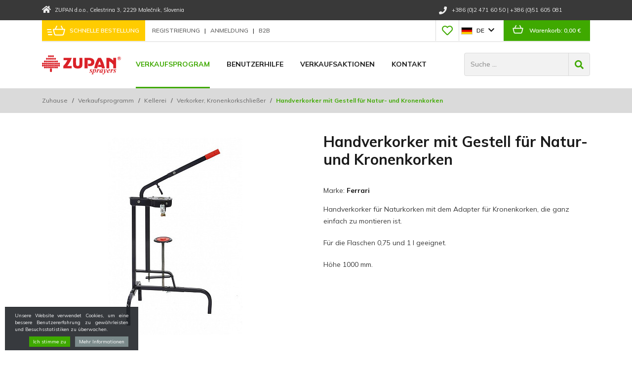

--- FILE ---
content_type: text/html; charset=UTF-8
request_url: https://www.zupan-agroshop.de/handverkorker-mit-gestell-fur-natur-und-kronenkorken
body_size: 25823
content:
<!DOCTYPE html>
<html lang="de" prefix="og: http://ogp.me/ns#">

    <head>

    <meta charset="utf-8" />
    <meta name="viewport" content="width=device-width, initial-scale=1, shrink-to-fit=no" />
    <meta name="author" content="noviSplet.com" />
    <meta name="format-detection" content="telephone=no" />
    
    <link rel="apple-touch-icon" sizes="180x180" href="https://www.zupan-agroshop.de/templates/zupan-agroshop/favicon/apple-touch-icon.png">
	<link rel="icon" type="image/png" sizes="32x32" href="https://www.zupan-agroshop.de/templates/zupan-agroshop/favicon/favicon-32x32.png">
	<link rel="icon" type="image/png" sizes="16x16" href="https://www.zupan-agroshop.de/templates/zupan-agroshop/favicon/favicon-16x16.png">
	<link rel="manifest" href="https://www.zupan-agroshop.de/templates/zupan-agroshop/favicon/site.webmanifest">
    
    <title>Handverkorker mit Gestell für Natur- und Kronenkorken | Shop Zupan d.o.o.</title>
    <meta name="description" content="Handverkorker mit Gestell für Natur- und Kronenkorken für Naturkorken mit dem Adapter für Kronenkorken, die ganz einfach zu montieren ist. Für die Flaschen 0,75 und 1 l geeignet. Höhe 1000 mm. ZUPAN agroshop" />
    <meta name="keywords" content="handverkorker,  gestell,  natur,  kronenkorken,  naturkorken,  adapter,  kronen,  korken,  ganz,  einfach,  montieren,  flaschen,  0, 75,  1,  l,  geeignet,  höhe,  1000,  mm,  zupan,  agroshop, handverkorker mit gestell für natur- und kronenkorken, kellerei, verkaufsprogramm" />
    
    <meta property="og:locale" content="de" />
    <meta property="og:type" content="website" />
    <meta property="og:title" content="Handverkorker mit Gestell für Natur- und Kronenkorken | Shop Zupan d.o.o." />
    <meta property="og:description" content="Handverkorker mit Gestell für Natur- und Kronenkorken für Naturkorken mit dem Adapter für Kronenkorken, die ganz einfach zu montieren ist. Für die Flaschen 0,75 und 1 l geeignet. Höhe 1000 mm. ZUPAN agroshop" />
    <meta property="og:url" content="https://www.zupan-agroshop.de/handverkorker-mit-gestell-fur-natur-und-kronenkorken" />
    <meta property="og:site_name" content="Shop Zupan d.o.o." />
            <meta property="og:image" content="https://www.zupan-agroshop.de/modules/uploader/uploads/s_product/pics_s_product/zapiralec-kork-kronski-zamaski-28-0.jpg" />
    	
        <link rel="alternate" hreflang="sl" href="https://www.zupan-agroshop.de/zapiralec-kork-kronski-zamaski" />
        <link rel="alternate" hreflang="en" href="https://www.zupan-agroshop.de/corker-/-capper" />
        <link rel="alternate" hreflang="de" href="https://www.zupan-agroshop.de/handverkorker-mit-gestell-fur-natur-und-kronenkorken" />
        
                    
    <base href="https://www.zupan-agroshop.de/" />

    <!-- Custom styles for this template -->
    <!--<link href="https://fonts.googleapis.com/css?family=Muli:300,400,500,600,700,800,900&subset=latin-ext" rel="stylesheet">-->
    <link href="https://fonts.googleapis.com/css2?family=Mulish:wght@300;400;500;600;700;800;900&display=swap" rel="stylesheet">
    
    <link rel="stylesheet" href="https://www.zupan-agroshop.de/cache/css/3991008765c6a68bfe4ef4ef1f2057fd.css?ver=22">

    
    <script src="https://www.zupan-agroshop.de/templates/zupan-agroshop/assets/js/jquery-1.12.0.min.js"></script>
	
	<!-- Global site tag (gtag.js) - Google Analytics -->
	<script async src="https://www.googletagmanager.com/gtag/js?id=UA-143068794-50"></script>
	
	<script>
	  window.dataLayer = window.dataLayer || [];
	  function gtag(){dataLayer.push(arguments);}
	  gtag('js', new Date());

	  gtag('config', 'UA-143068794-50');
	</script>
	

    <!-- Meta Pixel Code -->
<script>

!function(f,b,e,v,n,t,s)
{if(f.fbq)return;n=f.fbq=function(){n.callMethod?
n.callMethod.apply(n,arguments):n.queue.push(arguments)};
if(!f._fbq)f._fbq=n;n.push=n;n.loaded=!0;n.version='2.0';
n.queue=[];t=b.createElement(e);t.async=!0;
t.src=v;s=b.getElementsByTagName(e)[0];
s.parentNode.insertBefore(t,s)}(window, document,'script',
'https://connect.facebook.net/en_US/fbevents.js');
fbq('init', '1875510893398588');
fbq('track', 'PageView');

</script>


</head>
    
    <body class="mct_lngg_de">
        
        <div id="mct_bodyloader"></div>


<header id="mct_header" class="mct_header fixed_mct_header">

    <div class="mct_head_top d-none d-lg-block">

        <div id="mct_top_title" class="mct_top_title">

    <div class="container">

        <div class="row">

            <div class="col-lg-6 mct_left">

                
                    <div class="top_contact_block">

                        <div class="top_contact_box mct_company">
                            <i class="fa fa-home" aria-hidden="true"></i>
                            <span>ZUPAN d.o.o.</span><span>, Celestrina 3</span><span>, 2229 Malečnik</span><span>, Slovenia</span>
                        </div>
                    
                    </div>

                
            </div>
        
            <div class="col-lg-6 mct_right">

                <div id="top_contact_block" class="top_contact_block ">

    
        <div class="top_contact_box mct_phone">
            <a class="mct_tel" href="tel:+38624716050"><i class="fa fa-phone" aria-hidden="true"></i><span class="mct_text">+386 (0)2 471 60 50</span></a>
                            <span class="mct_pipe">|</span> <a class="mct_tel2" href="tel:+38624716050"><span class="mct_text">+386 (0)51 605 081</span></a>
                    </div>

    
    <div class="top_contact_box mct_fax">
        
    </div>

    

</div>

            </div>
            
        </div>

    </div>

</div>

    </div>

    <div class="mct_head_middle d-none d-lg-block">

        <div class="container">

            <div class="row">

                <div class="col-lg-12">

                    <div class="mct_head_middle_block">

                        <div class="row">

                            <div class="col-lg-6">

                                <div class="mct_left">

                                    										<div id="mct_quick_buy_block" class="mct_quick_buy_block">

    <a href="https://www.zupan-agroshop.de/schnelle-bestellung" rel="mct_cstm_tooltip" title="Schnelle Bestellung">

        <div class="mct_quick_buy_box">

            <div class="mct_quick_buy_icon_box">

                <svg xmlns="http://www.w3.org/2000/svg" width="36.528" height="19.856" viewBox="0 0 36.528 19.856">
                    <path class="mct_quick_buy_icon" d="M6429.276,14432.853l-12.051,0a4.132,4.132,0,0,1-4.089-3.308l-2.108-8.766a1,1,0,0,1,.974-1.235h2.931l2.948-5.983a1,1,0,0,1,1.793.888l-2.514,5.1h12.207l-2.514-5.1a1,1,0,0,1,1.8-.888l2.945,5.983h2.934a1,1,0,0,1,.971,1.235l-2.119,8.81a4.114,4.114,0,0,1-4.024,3.271Zm-14.188-3.738a2.127,2.127,0,0,0,2.079,1.735l12.13,0,.058,1v-1a2.114,2.114,0,0,0,2.072-1.7l1.829-7.613H6413.27ZM6402,14432a1,1,0,0,1,0-2h7a1,1,0,0,1,0,2Zm-1-5a1,1,0,1,1,0-2h7a1,1,0,1,1,0,2Zm-1-5a1,1,0,0,1,0-2h7a1,1,0,0,1,0,2Z" transform="translate(-6398.999 -14413)" fill="#fff"/>
                </svg>

            </div>

            <span class="mct_title">Schnelle Bestellung</span>

        </div>

    </a>

</div>
									                
                                                                            <div id="mct_user_block" class="mct_user_block">

    
        <div class="mct_user">

            <a class="mct_register" href="https://www.zupan-agroshop.de/?mod=user&c=user&action=new_registration&lang=de" title="Registrierung">
                Registrierung
            </a>

            <span>|</span>

            <a class="mct_login" href="#" rel="mct_cstm_tooltip" title="Anmeldung" data-toggle="modal" data-target="#mct_register_modal">
                Anmeldung
            </a>

            <span>|</span>

            <a class="mct_b2b" href="#" rel="mct_cstm_tooltip" title="B2B" data-toggle="modal" data-target="#mct_register_modal">
                B2B
            </a>

        </div>

    
</div>
                                    
                                </div>
            
                            </div>
            
                            <div class="col-lg-6">

                                <div class="mct_right">

                                    

                                                                            <div id="mct_favorites_box" class="mct_favorites_box">

    <a href="https://www.zupan-agroshop.de/verkaufsprogramm?mct_favourites=1" title="Favoriten">

        <div class="mct_favorites_icon_box ">
            
                            <i class="far fa-heart" aria-hidden="true"></i>
                    
        </div>
        

        

    </a>

</div>
                                    
                                                                            


                                    
                                                                            
<div id="mct_lang_box" class="mct_lang_box">

    <ul>

                
            
                
            
                
                    
                
                    <li class="active">

                        <img src="https://www.zupan-agroshop.de/slir/w21-h13-p1-c16428.10000-q90/modules/uploader/uploads/system_language/flag/de.png" alt="Nemščina" />
                        <span>de</span>

                    </li>

                    
                        <div class="mct_subdrop">
                        
                            
                                                                
                                    <li class="option">

                                        <a href="https://www.zupan-agroshop.de/zapiralec-kork-kronski-zamaski?lang=sl">

                                            <img src="https://www.zupan-agroshop.de/slir/w21-h13-p1-c16428.10000-q90/modules/uploader/uploads/system_language/flag/sl.png" alt="Slovensko" />
                                            <span>sl</span>

                                        </a>

                                    </li>

                                                                
                            
                                                                
                                    <li class="option">

                                        <a href="https://www.zupan-agroshop.de/corker-/-capper?lang=en">

                                            <img src="https://www.zupan-agroshop.de/slir/w21-h13-p1-c16428.10000-q90/modules/uploader/uploads/system_language/flag/en.png" alt="Angleško" />
                                            <span>en</span>

                                        </a>

                                    </li>

                                                                
                            
                                                                
                            
                        </div>

                    
                
            
        
    </ul>

</div>
                                                                
                                                                            



<div id="active_cart" class="cart active_cart">

    <div class="cart-top d-none d-lg-block" onclick="window.location='https://www.zupan-agroshop.de/?mod=store&c=cart&lang=de'">
        
        <div class="mct_qcart_box mct_left">

            <svg xmlns="http://www.w3.org/2000/svg" width="21.526" height="16.855" viewBox="0 0 24.526 19.855">
                <path class="mct_basket_icon" d="M33.8,19.631a1,1,0,0,0-.785-.381H30.082l-2.946-5.982a1,1,0,0,0-1.794.884l2.511,5.1h-12.2l2.511-5.1a1,1,0,1,0-1.793-.884L13.42,19.25H10.488a1,1,0,0,0-.973,1.234l2.107,8.767a4.136,4.136,0,0,0,4.09,3.309h0l12.051,0h.079a4.109,4.109,0,0,0,4.024-3.271l2.117-8.808A1,1,0,0,0,33.8,19.631Zm-3.883,9.233a2.116,2.116,0,0,1-2.072,1.7v1l-.059-1-12.129,0a2.128,2.128,0,0,1-2.08-1.737l-1.82-7.573H31.745Z" transform="translate(-9.487 -12.709)" fill="#fff"/>
            </svg>

        </div>

        <div class="mct_qcart_box mct_right">

            <div class="mct_text">Warenkorb:</div> 

            <div class="mct_amount">

                                    0,00 €
                                

            </div>

        </div>

    </div>
    
    <div class="cart_top_mob d-lg-none" onclick="window.location='https://www.zupan-agroshop.de/?mod=store&c=cart&lang=de'">
        
        <div class="mct_qcart_box mct_left">

            <svg xmlns="http://www.w3.org/2000/svg" width="21.526" height="16.855" viewBox="0 0 24.526 19.855">
                <path class="mct_basket_icon" d="M33.8,19.631a1,1,0,0,0-.785-.381H30.082l-2.946-5.982a1,1,0,0,0-1.794.884l2.511,5.1h-12.2l2.511-5.1a1,1,0,1,0-1.793-.884L13.42,19.25H10.488a1,1,0,0,0-.973,1.234l2.107,8.767a4.136,4.136,0,0,0,4.09,3.309h0l12.051,0h.079a4.109,4.109,0,0,0,4.024-3.271l2.117-8.808A1,1,0,0,0,33.8,19.631Zm-3.883,9.233a2.116,2.116,0,0,1-2.072,1.7v1l-.059-1-12.129,0a2.128,2.128,0,0,1-2.08-1.737l-1.82-7.573H31.745Z" transform="translate(-9.487 -12.709)" fill="#fff"/>
            </svg>

        </div>

        <div class="mct_qcart_box mct_right">

            0

        </div>

    </div>

    <div class="cart-open no-upsells mct_quick_cart">
        
        <div class="cart-open-wrap">

            
            <div class="cart-open-right" style="border:0;">

                
                <div class="mct_more">

                    
                        <p>Einkaufswagen ist leer</p>

                    
                </div>

                <div class="free_shipping_msg">
                    
                </div>

            </div>

        </div>

    </div>

</div>
                                    
                                </div>
            
                            </div>

                        </div>

                    </div>

                </div>

            </div>

        </div>

    </div>
    
    <div class="mct_head_bottom d-none d-lg-block">

        <div class="container">

            <div class="row">

                <div class="col-xxl-3 col-xl-2 col-lg-2">

                    <div id="mct_logo" class="mct_logo">

    <a href="https://www.zupan-agroshop.de/?lang=de">
        
        

        <img class="img-fluid" src="https://www.zupan-agroshop.de/templates/zupan-agroshop/assets/images/logo.png" alt="ZUPAN d.o.o." />
        
    </a>
    
</div>

                </div>

                <div class="col-xxl-6 col-xl-7 col-lg-7">

                    <div id="mct_main_menu" class="mct_main_menu">

    <div class="row">
        
        <div class="col-lg-12">
        
            <ul class="mct_main_menu_box">

                
                    <li class="mct_menu_82  ">
                    
                                                    <a data-cat="82" href="#" class="mct_click mct_open_cats_menu  active">Verkaufsprogram</a>
                        
                                                
                    </li>
     
                
                    <li class="mct_menu_68 dropdown ">
                    
                                                    <a data-cat="68" href="benutzerhilfe" data-toggle="dropdown" class="dropdown-toggle" >Benutzerhilfe</a>
                        
                        
                            <ul id="mct_dropmenu_68" class="mct_dropdown_menu dropdown-menu drop-1">
                                
                                                                
                                    <li class="">
                                        <a data-cat="42" href="wie-registriere-ich-mich" >Wie registriere ich mich</a>
                                    </li>

                                                                
                                    <li class="">
                                        <a data-cat="67" href="wie-zum-angebot" >Wie zum Angebot</a>
                                    </li>

                                                                
                                    <li class="">
                                        <a data-cat="66" href="zahlung-per-nachnahme" >Zahlung per Nachnahme</a>
                                    </li>

                                                                
                                    <li class="">
                                        <a data-cat="86" href="zahlung-mit-kreditkarte" >Zahlung mit Kreditkarte</a>
                                    </li>

                                                                
                                    <li class="">
                                        <a data-cat="81" href="was-kostet-den-versand" >Was kostet den Versand</a>
                                    </li>

                                                                
                                    <li class="">
                                        <a data-cat="69" href="lieferfrist" >Lieferfrist</a>
                                    </li>

                                                                
                                    <li class="">
                                        <a data-cat="78" href="warenrucksendung" >Warenrücksendung</a>
                                    </li>

                                                                
                                    <li class="">
                                        <a data-cat="84" href="rechnungen-fur-steuerverpflichtete" >Rechnungen für Steuerverpflichtete</a>
                                    </li>

                                                                
                                    <li class="">
                                        <a data-cat="85" href="lieferung" >Lieferung</a>
                                    </li>

                                                                
                                    <li class="">
                                        <a data-cat="54" href="allgemeine-bedingungen" >Allgemeine Bedingungen</a>
                                    </li>

                                                                
                                    <li class="">
                                        <a data-cat="62" href="datenschutz" >Datenschutz</a>
                                    </li>

                                                                
                            </ul>

                                                
                    </li>
     
                
                    <li class="mct_menu_80  ">
                    
                                                    <a data-cat="80" href="http://www.zupan-agroshop.com/verkaufsaktionen"  >Verkaufsaktionen</a>
                        
                                                
                    </li>
     
                
                    <li class="mct_menu_71  ">
                    
                                                    <a data-cat="71" href="http://www.zupan-agroshop.com/neuigkeiten"  >Neuigkeiten</a>
                        
                                                
                    </li>
     
                
                    <li class="mct_menu_43  ">
                    
                                                    <a data-cat="43" href="kontakt-de"  >Kontakt</a>
                        
                                                
                    </li>
     
                
            </ul>
    
        </div>     

    </div>

</div>

                </div>

                <div class="col-xxl-3 col-xl-3 col-lg-3">

                                            <div id="mct_search" class="mct_search">

    <div class="mct_search_box">
    
        <form method="get" action="https://www.zupan-agroshop.de/" novalidate>
            
            <input type="hidden" name="lang" value="de" />
            <input type="hidden" name="mod" value="search" />
            <input type="hidden" name="c" value="search" />
            <input type="text" class="search_text mct_ac" name="q" placeholder='Suche ...' required />
            <button type="submit">
                <div class="mct_search_icon_box">
                    
                    <svg xmlns="http://www.w3.org/2000/svg" width="17.997" height="18" viewBox="0 0 17.997 18">
                        <path class="mct_search_icon" d="M17.752,15.562l-3.5-3.5a.843.843,0,0,0-.6-.246h-.573a7.308,7.308,0,1,0-1.266,1.266v.573a.843.843,0,0,0,.246.6l3.5,3.5a.84.84,0,0,0,1.192,0l.995-.995a.848.848,0,0,0,0-1.2ZM7.312,11.811a4.5,4.5,0,1,1,4.5-4.5A4.5,4.5,0,0,1,7.312,11.811Z" fill="#3fa900"/>
                    </svg>
                </div>
            </button>

        </form>

    </div>

</div>
                    
                </div>

            </div>

        </div>

    </div>

    
        <div class="mct_main_menu_drop_wrap">

            <div class="container">

                <div class="row">

                    <div class="col-lg-12">

                        <div id="mct_main_menu_drop" class="mct_main_menu_drop">
            
    <div class="row mct_block_parent1">

        
            <div class="col-xl-3 col-md-4 mct_block_child1">

                <h2><a data-cat="2" class="" href="spruhen">Sprühen</a></h2>

                           
                    <ul class="mct_subcats_menu mct_level_1">
                        
                                                
                            
                            
                                <li>
                                    <a data-cat="12" class="" href="keramik-dusen">Keramik Düsen</a>
                                </li>

                            

                                                
                            
                            
                                <li>
                                    <a data-cat="13" class="" href="dusen-aus-polyacetal">Düsen aus Polyacetal</a>
                                </li>

                            

                                                
                            
                            
                                <li>
                                    <a data-cat="14" class="" href="spritzpistolen">Spritzpistolen</a>
                                </li>

                            

                                                
                            
                            
                                <li>
                                    <a data-cat="15" class="" href="hochdruck-und-saugschluche">Hochdruck- und Saugschläuche</a>
                                </li>

                            

                                                
                            
                            
                                <li>
                                    <a data-cat="16" class="" href="schlaucharmaturen">Schlaucharmaturen</a>
                                </li>

                            

                                                
                            
                            
                                <li>
                                    <a data-cat="17" class="" href="hand-motor-und-elektrospruhgerte">Hand-, Motor- und Elektrosprühgeräte</a>
                                </li>

                            

                                                
                            
                            
                                <li>
                                    <a data-cat="18" class="" href="ausrustung-fur-spruhgerte">Ausrüstung für Sprühgeräte</a>
                                </li>

                            

                                                
                            
                            
                                <li>
                                    <a data-cat="19" class="" href="pumpen-und-druckregler">Pumpen und Druckregler</a>
                                </li>

                            

                                                
                            
                            
                                <li>
                                    <a data-cat="20" class="" href="bandspruhen-und-reinigen">Bandsprühen und Reinigen</a>
                                </li>

                            

                                                
                            
                            
                                <li>
                                    <a data-cat="21" class="" href="chemikalien-und-reinigungsmittel">Chemikalien und Reinigungsmittel</a>
                                </li>

                            

                                                
                            
                            
                                <li>
                                    <a data-cat="22" class="" href="schutzausrustung-fur-spruhen">Schutzausrüstung für Sprühen</a>
                                </li>

                            

                                                
                    </ul>

                
            </div>

        
            <div class="col-xl-3 col-md-4 mct_block_child1">

                <h2><a data-cat="3" class="" href="pflanzenausrustung">Pflanzenausrüstung</a></h2>

                           
                    <ul class="mct_subcats_menu mct_level_1">
                        
                                                
                            
                            
                                <li>
                                    <a data-cat="23" class="" href="binde-material">Binde Material</a>
                                </li>

                            

                                                
                            
                            
                                <li>
                                    <a data-cat="24" class="" href="messzubehor">Messzubehör</a>
                                </li>

                            

                                                
                            
                            
                                <li>
                                    <a data-cat="25" class="" href="zubehor-fur-die-ernte">Zubehör für die Ernte</a>
                                </li>

                            

                                                
                            
                            
                                <li>
                                    <a data-cat="26" class="" href="schutz-fur-reben-und-obstbume">Schutz für Reben und Obstbäume</a>
                                </li>

                            

                                                
                            
                            
                                <li>
                                    <a data-cat="27" class="" href="draht-spanner">Draht, Spanner</a>
                                </li>

                            

                                                
                    </ul>

                
            </div>

        
            <div class="col-xl-3 col-md-4 mct_block_child1">

                <h2><a data-cat="4" class=" active" href="kellerei">Kellerei</a></h2>

                           
                    <ul class="mct_subcats_menu mct_level_1">
                        
                                                
                            
                            
                                <li>
                                    <a data-cat="30" class=" active" href="verkorker-kronenkorkschlieer">Verkorker, Kronenkorkschließer</a>
                                </li>

                            

                                                
                            
                            
                                <li>
                                    <a data-cat="31" class="" href="offner">Öffner</a>
                                </li>

                            

                                                
                            
                            
                                <li>
                                    <a data-cat="32" class="" href="filter-filterschichten">Filter, Filterschichten</a>
                                </li>

                            

                                                
                            
                            
                                <li>
                                    <a data-cat="33" class="" href="waschmaschine-flaschenabtropfer">Waschmaschine, Flaschenabtropfer</a>
                                </li>

                            

                                                
                            
                            
                                <li>
                                    <a data-cat="34" class="" href="kronenkorken-und-korken">Kronenkorken und Korken</a>
                                </li>

                            

                                                
                            
                            
                                <li>
                                    <a data-cat="35" class="" href="thermokapseln">Thermokapseln</a>
                                </li>

                            

                                                
                            
                            
                                <li>
                                    <a data-cat="36" class="" href="weintanks-und-tanksausrustung">Weintanks und Tanksausrüstung</a>
                                </li>

                            

                                                
                            
                            
                                <li>
                                    <a data-cat="37" class="" href="pumpen-schlauche">Pumpen, Schlauche</a>
                                </li>

                            

                                                
                            
                            
                                <li>
                                    <a data-cat="38" class="" href="diverse-gerte">Diverse Geräte</a>
                                </li>

                            

                                                
                            
                            
                                <li>
                                    <a data-cat="39" class="" href="messzubehor.2">Messzubehör</a>
                                </li>

                            

                                                
                            
                            
                                <li>
                                    <a data-cat="40" class="" href="enologie">Enologie</a>
                                </li>

                            

                                                
                    </ul>

                
            </div>

        
            <div class="col-xl-3 col-md-4 mct_block_child1">

                <h2><a data-cat="5" class="" href="handwerkzeuge">Handwerkzeuge</a></h2>

                           
                    <ul class="mct_subcats_menu mct_level_1">
                        
                                                
                            
                            
                                <li>
                                    <a data-cat="41" class="" href="gartenscheren">Gartenscheren</a>
                                </li>

                            

                                                
                            
                            
                                <li>
                                    <a data-cat="42" class="" href="sgen">Sägen</a>
                                </li>

                            

                                                
                            
                            
                                <li>
                                    <a data-cat="43" class="" href="verschiedene-werkzeuge">Verschiedene Werkzeuge</a>
                                </li>

                            

                                                
                            
                            
                                <li>
                                    <a data-cat="44" class="" href="ersatzteile">Ersatzteile</a>
                                </li>

                            

                                                
                    </ul>

                
            </div>

        
            <div class="col-xl-3 col-md-4 mct_block_child1">

                <h2><a data-cat="6" class="" href="haus-und-gartengerte">Haus- und Gartengeräte</a></h2>

                           
                    <ul class="mct_subcats_menu mct_level_1">
                        
                                                
                            
                            
                                <li>
                                    <a data-cat="49" class="" href="rasenpflege">Rasenpflege</a>
                                </li>

                            

                                                
                            
                            
                                <li>
                                    <a data-cat="50" class="" href="heimausrustung">Heimausrüstung</a>
                                </li>

                            

                                                
                            
                            
                                <li>
                                    <a data-cat="51" class="" href="zubehor-fur-kettensgen">Zubehör für Kettensägen</a>
                                </li>

                            

                                                
                    </ul>

                
            </div>

        
            <div class="col-xl-3 col-md-4 mct_block_child1">

                <h2><a data-cat="7" class="" href="teile-von-landwirtschaftlichen-maschinen">Teile von landwirtschaftlichen Maschinen</a></h2>

                           
                    <ul class="mct_subcats_menu mct_level_1">
                        
                                                
                            
                            
                                <li>
                                    <a data-cat="54" class="" href="gelenkwellen">Gelenkwellen</a>
                                </li>

                            

                                                
                            
                            
                                <li>
                                    <a data-cat="76" class="" href="keilriemen.14">Keilriemen</a>
                                </li>

                            

                                                
                            
                            
                                <li>
                                    <a data-cat="55" class="" href="rder-reifen-halbachsen">Räder, Reifen, Halbachsen</a>
                                </li>

                            

                                                
                            
                            
                                <li>
                                    <a data-cat="79" class="" href="mechanische-komponenten-von-maschinen">Mechanische Komponenten von Maschinen</a>
                                </li>

                            

                                                
                            
                            
                                <li>
                                    <a data-cat="80" class="" href="hydraulische-komponenten-von-maschinen">Hydraulische Komponenten von Maschinen</a>
                                </li>

                            

                                                
                            
                            
                                <li>
                                    <a data-cat="56" class="" href="elektrische-bauteile">Elektrische Bauteile</a>
                                </li>

                            

                                                
                    </ul>

                
            </div>

        
            <div class="col-xl-3 col-md-4 mct_block_child1">

                <h2><a data-cat="8" class="" href="ersatzteile-von-komponenten">Ersatzteile von Komponenten</a></h2>

                           
                    <ul class="mct_subcats_menu mct_level_1">
                        
                                                
                            
                            
                                <li>
                                    <a data-cat="57" class="" href="druckregler">Druckregler</a>
                                </li>

                            

                                                
                            
                            
                                <li>
                                    <a data-cat="58" class="" href="pumps.2">Pumps</a>
                                </li>

                            

                                                
                            
                            
                                <li>
                                    <a data-cat="59" class="" href="saug-und-druckfilter">Saug- und Druckfilter</a>
                                </li>

                            

                                                
                            
                            
                                <li>
                                    <a data-cat="77" class="" href="dusenhalter.14">Düsenhalter</a>
                                </li>

                            

                                                
                            
                            
                                <li>
                                    <a data-cat="81" class="" href="andere-komponenten">Andere Komponenten</a>
                                </li>

                            

                                                
                    </ul>

                
            </div>

        
            <div class="col-xl-3 col-md-4 mct_block_child1">

                <h2><a data-cat="9" class="" href="oleo-mac-ersatzteile">Oleo Mac - Ersatzteile</a></h2>

                           
                    <ul class="mct_subcats_menu mct_level_1">
                        
                                                
                            
                            
                                <li>
                                    <a data-cat="60" class="" href="rasenmher-freischneider">Rasenmäher, Freischneider</a>
                                </li>

                            

                                                
                            
                            
                                <li>
                                    <a data-cat="61" class="" href="kettensgen">Kettensägen</a>
                                </li>

                            

                                                
                            
                            
                                <li>
                                    <a data-cat="62" class="" href="spruhgerte">Sprühgeräte</a>
                                </li>

                            

                                                
                            
                            
                                <li>
                                    <a data-cat="63" class="" href="erdbohrer-pumpen">Erdbohrer, Pumpen</a>
                                </li>

                            

                                                
                    </ul>

                
            </div>

        
            <div class="col-xl-3 col-md-4 mct_block_child1">

                <h2><a data-cat="11" class="" href="unser-produktionsprogramm">Unser Produktionsprogramm</a></h2>

                
            </div>

        
            <div class="col-xl-3 col-md-4 mct_block_child1">

                <h2><a data-cat="10" class="" href="ersatzteile-von-maschinen-zupan">Ersatzteile von Maschinen ZUPAN</a></h2>

                
            </div>

        
        <div class="col-xl-6 col-md-12 mct_block_child1">

            <div class="mct_configurator_links mct_menu"><a class="mct_btn mct_btn_main3 " href="http://www.zupan-agroshop.com/dusenberater">Düsenberater<div class="mct_conflinks_icon_box"><svg xmlns="http://www.w3.org/2000/svg" width="20.52" height="20" viewBox="0 0 20.52 20"><path class="mct_conflinks_icon" d="M8.725,3.987,9.741,2.97a1.1,1.1,0,0,1,1.553,0l8.9,8.9a1.1,1.1,0,0,1,0,1.553l-8.9,8.9a1.1,1.1,0,0,1-1.553,0L8.725,21.308a1.1,1.1,0,0,1,.018-1.571l5.519-5.258H1.1A1.1,1.1,0,0,1,0,13.38V11.914a1.1,1.1,0,0,1,1.1-1.1H14.262L8.743,5.558A1.092,1.092,0,0,1,8.725,3.987Z" transform="translate(0 -2.647)" fill="#fff"/></svg></div></a><a class="mct_btn mct_btn_main3 " href="http://www.zupan-agroshop.com/ersatzteile-von-maschinen">Ersatzteile für Maschinen<div class="mct_conflinks_icon_box"><svg xmlns="http://www.w3.org/2000/svg" width="20.52" height="20" viewBox="0 0 20.52 20"><path class="mct_conflinks_icon" d="M8.725,3.987,9.741,2.97a1.1,1.1,0,0,1,1.553,0l8.9,8.9a1.1,1.1,0,0,1,0,1.553l-8.9,8.9a1.1,1.1,0,0,1-1.553,0L8.725,21.308a1.1,1.1,0,0,1,.018-1.571l5.519-5.258H1.1A1.1,1.1,0,0,1,0,13.38V11.914a1.1,1.1,0,0,1,1.1-1.1H14.262L8.743,5.558A1.092,1.092,0,0,1,8.725,3.987Z" transform="translate(0 -2.647)" fill="#fff"/></svg></div></a></div>

        </div>

    </div>

</div>

                    </div>

                </div>

            </div>

        </div>

        
    <div class="mct_head_mobile d-lg-none">

        <div class="mct_head_top d-none d-md-block">
    <div id="mct_top_title_2" class="mct_top_title">

    <div class="container">

        <div class="row">

            <div class="col-lg-6 mct_left">

                
                    <div class="top_contact_block">

                        <div class="top_contact_box mct_company">
                            <i class="fa fa-home" aria-hidden="true"></i>
                            <span>ZUPAN d.o.o.</span><span>, Celestrina 3</span><span>, 2229 Malečnik</span><span>, Slovenia</span>
                        </div>
                    
                    </div>

                
            </div>
        
            <div class="col-lg-6 mct_right">

                <div id="top_contact_block_2" class="top_contact_block ">

    
        <div class="top_contact_box mct_phone">
            <a class="mct_tel" href="tel:+38624716050"><i class="fa fa-phone" aria-hidden="true"></i><span class="mct_text">+386 (0)2 471 60 50</span></a>
                            <span class="mct_pipe">|</span> <a class="mct_tel2" href="tel:+38624716050"><span class="mct_text">+386 (0)51 605 081</span></a>
                    </div>

    
    <div class="top_contact_box mct_fax">
        
    </div>

    

</div>

            </div>
            
        </div>

    </div>

</div>
</div>

<div class="mct_head_middle">

    <div class="container">
    
        <div class="row">

            <div class="col-md-12">

                <div class="mct_head_middle_block">

                    <div class="row">

                        <div class="col-md-6">

                            <div class="mct_left">
            
                                                                    <div id="mct_user_block_2" class="mct_user_block">

    
        <div class="mct_user">

            <a class="mct_register" href="https://www.zupan-agroshop.de/?mod=user&c=user&action=new_registration&lang=de" title="Registrierung">
                Registrierung
            </a>

            <span>|</span>

            <a class="mct_login" href="#" rel="mct_cstm_tooltip" title="Anmeldung" data-toggle="modal" data-target="#mct_register_modal">
                Anmeldung
            </a>

            <span>|</span>

            <a class="mct_b2b" href="#" rel="mct_cstm_tooltip" title="B2B" data-toggle="modal" data-target="#mct_register_modal">
                B2B
            </a>

        </div>

    
</div>
                                
                            </div>
        
                        </div>
        
                        <div class="col-md-6">

                            <div class="mct_right">

                                                                    <div id="mct_favorites_box_2" class="mct_favorites_box">

    <a href="https://www.zupan-agroshop.de/verkaufsprogramm?mct_favourites=1" title="Favoriten">

        <div class="mct_favorites_icon_box ">
            
                            <i class="far fa-heart" aria-hidden="true"></i>
                    
        </div>
        

        

    </a>

</div>
                                
                                                                    


                                
                                                                    
<div id="mct_lang_box_2" class="mct_lang_box">

    <ul>

                
            
                
            
                
                    
                
                    <li class="active">

                        <img src="https://www.zupan-agroshop.de/slir/w21-h13-p1-c16428.10000-q90/modules/uploader/uploads/system_language/flag/de.png" alt="Nemščina" />
                        <span>de</span>

                    </li>

                    
                        <div class="mct_subdrop">
                        
                            
                                                                
                                    <li class="option">

                                        <a href="https://www.zupan-agroshop.de/zapiralec-kork-kronski-zamaski?lang=sl">

                                            <img src="https://www.zupan-agroshop.de/slir/w21-h13-p1-c16428.10000-q90/modules/uploader/uploads/system_language/flag/sl.png" alt="Slovensko" />
                                            <span>sl</span>

                                        </a>

                                    </li>

                                                                
                            
                                                                
                                    <li class="option">

                                        <a href="https://www.zupan-agroshop.de/corker-/-capper?lang=en">

                                            <img src="https://www.zupan-agroshop.de/slir/w21-h13-p1-c16428.10000-q90/modules/uploader/uploads/system_language/flag/en.png" alt="Angleško" />
                                            <span>en</span>

                                        </a>

                                    </li>

                                                                
                            
                                                                
                            
                        </div>

                    
                
            
        
    </ul>

</div>
                                
                            </div>
        
                        </div>

                    </div>
                
                </div>
				
				<div class="mct_tel_mob d-md-none">
					<a class="mct_tel" href="tel:+38624716050"><i class="fa fa-phone" aria-hidden="true"></i><span class="mct_text">+386 (0)2 471 60 50</span></a>
				</div>

            </div>

        </div>

    </div>

</div>

<div class="mct_head_bottom">

    <div class="container">
        
        <div class="row">
        
            <div class="col-md-8 col-sm-7 col-6 mct_left">
                <div id="mct_logo_2" class="mct_logo">

    <a href="https://www.zupan-agroshop.de/?lang=de">
        
        

        <img class="img-fluid" src="https://www.zupan-agroshop.de/templates/zupan-agroshop/assets/images/logo.png" alt="ZUPAN d.o.o." />
        
    </a>
    
</div>
            </div>
            
            <div class="col-md-4 col-sm-5 col-6 mct_right">
                
                
                    <div class="mct_hamburger_icon">   
                        <a href="#" class="mct_hamburger" data-toggle="modal" data-target="#mct_menu_modal"><span></span><span></span><span></span></a>
                    </div>
                    
                
                                    
                    



<div id="active_cart_2" class="cart active_cart">

    <div class="cart-top d-none d-lg-block" onclick="window.location='https://www.zupan-agroshop.de/?mod=store&c=cart&lang=de'">
        
        <div class="mct_qcart_box mct_left">

            <svg xmlns="http://www.w3.org/2000/svg" width="21.526" height="16.855" viewBox="0 0 24.526 19.855">
                <path class="mct_basket_icon" d="M33.8,19.631a1,1,0,0,0-.785-.381H30.082l-2.946-5.982a1,1,0,0,0-1.794.884l2.511,5.1h-12.2l2.511-5.1a1,1,0,1,0-1.793-.884L13.42,19.25H10.488a1,1,0,0,0-.973,1.234l2.107,8.767a4.136,4.136,0,0,0,4.09,3.309h0l12.051,0h.079a4.109,4.109,0,0,0,4.024-3.271l2.117-8.808A1,1,0,0,0,33.8,19.631Zm-3.883,9.233a2.116,2.116,0,0,1-2.072,1.7v1l-.059-1-12.129,0a2.128,2.128,0,0,1-2.08-1.737l-1.82-7.573H31.745Z" transform="translate(-9.487 -12.709)" fill="#fff"/>
            </svg>

        </div>

        <div class="mct_qcart_box mct_right">

            <div class="mct_text">Warenkorb:</div> 

            <div class="mct_amount">

                                    0,00 €
                                

            </div>

        </div>

    </div>
    
    <div class="cart_top_mob d-lg-none" onclick="window.location='https://www.zupan-agroshop.de/?mod=store&c=cart&lang=de'">
        
        <div class="mct_qcart_box mct_left">

            <svg xmlns="http://www.w3.org/2000/svg" width="21.526" height="16.855" viewBox="0 0 24.526 19.855">
                <path class="mct_basket_icon" d="M33.8,19.631a1,1,0,0,0-.785-.381H30.082l-2.946-5.982a1,1,0,0,0-1.794.884l2.511,5.1h-12.2l2.511-5.1a1,1,0,1,0-1.793-.884L13.42,19.25H10.488a1,1,0,0,0-.973,1.234l2.107,8.767a4.136,4.136,0,0,0,4.09,3.309h0l12.051,0h.079a4.109,4.109,0,0,0,4.024-3.271l2.117-8.808A1,1,0,0,0,33.8,19.631Zm-3.883,9.233a2.116,2.116,0,0,1-2.072,1.7v1l-.059-1-12.129,0a2.128,2.128,0,0,1-2.08-1.737l-1.82-7.573H31.745Z" transform="translate(-9.487 -12.709)" fill="#fff"/>
            </svg>

        </div>

        <div class="mct_qcart_box mct_right">

            0

        </div>

    </div>

    <div class="cart-open no-upsells mct_quick_cart">
        
        <div class="cart-open-wrap">

            
            <div class="cart-open-right" style="border:0;">

                
                <div class="mct_more">

                    
                        <p>Einkaufswagen ist leer</p>

                    
                </div>

                <div class="free_shipping_msg">
                    
                </div>

            </div>

        </div>

    </div>

</div>

                                
            </div>
            
        </div>

    </div>

</div>

                    <div class="modal fade mct_modal_main mct_menu_modal fullscreen" id="mct_menu_modal"  tabindex="-1" role="dialog" aria-labelledby="mct_menu_modal_label">
		
    <div class="modal-dialog modal-lg" role="document">
        
        <div class="modal-content">
				
            <div class="modal-header">

                <button type="button" class="close btn btn-link mct_close" data-dismiss="modal" aria-hidden="true">
                    <i class="fa fa-times"></i>
                </button>

            </div>
                
            <div class="modal-body">

                <div id="mct_mob_top_box">
                    
                    

                    

                    <div class="row">

                        <div class="col-md-12">
                            <div class="mct_mobile_quick_buy_wrap">
                                <div id="mct_quick_buy_block_2" class="mct_quick_buy_block">

    <a href="https://www.zupan-agroshop.de/schnelle-bestellung" rel="mct_cstm_tooltip" title="Schnelle Bestellung">

        <div class="mct_quick_buy_box">

            <div class="mct_quick_buy_icon_box">

                <svg xmlns="http://www.w3.org/2000/svg" width="36.528" height="19.856" viewBox="0 0 36.528 19.856">
                    <path class="mct_quick_buy_icon" d="M6429.276,14432.853l-12.051,0a4.132,4.132,0,0,1-4.089-3.308l-2.108-8.766a1,1,0,0,1,.974-1.235h2.931l2.948-5.983a1,1,0,0,1,1.793.888l-2.514,5.1h12.207l-2.514-5.1a1,1,0,0,1,1.8-.888l2.945,5.983h2.934a1,1,0,0,1,.971,1.235l-2.119,8.81a4.114,4.114,0,0,1-4.024,3.271Zm-14.188-3.738a2.127,2.127,0,0,0,2.079,1.735l12.13,0,.058,1v-1a2.114,2.114,0,0,0,2.072-1.7l1.829-7.613H6413.27ZM6402,14432a1,1,0,0,1,0-2h7a1,1,0,0,1,0,2Zm-1-5a1,1,0,1,1,0-2h7a1,1,0,1,1,0,2Zm-1-5a1,1,0,0,1,0-2h7a1,1,0,0,1,0,2Z" transform="translate(-6398.999 -14413)" fill="#fff"/>
                </svg>

            </div>

            <span class="mct_title">Schnelle Bestellung</span>

        </div>

    </a>

</div>
                            </div>
                        </div>

                    </div>

                    <div class="row">

                        <div class="col-md-6 offset-md-3">
                            <div id="mct_search_2" class="mct_search">

    <div class="mct_search_box">
    
        <form method="get" action="https://www.zupan-agroshop.de/" novalidate>
            
            <input type="hidden" name="lang" value="de" />
            <input type="hidden" name="mod" value="search" />
            <input type="hidden" name="c" value="search" />
            <input type="text" class="search_text mct_ac" name="q" placeholder='Suche ...' required />
            <button type="submit">
                <div class="mct_search_icon_box">
                    
                    <svg xmlns="http://www.w3.org/2000/svg" width="17.997" height="18" viewBox="0 0 17.997 18">
                        <path class="mct_search_icon" d="M17.752,15.562l-3.5-3.5a.843.843,0,0,0-.6-.246h-.573a7.308,7.308,0,1,0-1.266,1.266v.573a.843.843,0,0,0,.246.6l3.5,3.5a.84.84,0,0,0,1.192,0l.995-.995a.848.848,0,0,0,0-1.2ZM7.312,11.811a4.5,4.5,0,1,1,4.5-4.5A4.5,4.5,0,0,1,7.312,11.811Z" fill="#3fa900"/>
                    </svg>
                </div>
            </button>

        </form>

    </div>

</div>
                        </div>

                    </div>

                </div>

                <div id="mct_mob_bottom_box">
                
                    <div class="row">
                        <div class="col-lg-12">
                            <div class="mct_main_menu_mobile_drop_wrap">
                                <div id="mct_main_menu_mobile_2" class="mct_main_menu_mobile">

    <div class="row">
        
        <div class="col-lg-12">
        
            <ul class="mct_main_menu_box">

                
                    
                         
                            <li class="mct_mob_menu_82 ">

                                <a data-cat="82" href="#" class="">Verkaufsprogram</a>

                                <ul id="mct_dropmenu_cats" class="mct_dropdown_menu">

                                    
                                        <li class="">
                                            
                                            <a data-cat="2" href="spruhen">Sprühen</a>

                                        </li>

                                    
                                        <li class="">
                                            
                                            <a data-cat="3" href="pflanzenausrustung">Pflanzenausrüstung</a>

                                        </li>

                                    
                                        <li class=" active">
                                            
                                            <a data-cat="4" href="kellerei">Kellerei</a>

                                        </li>

                                    
                                        <li class="">
                                            
                                            <a data-cat="5" href="handwerkzeuge">Handwerkzeuge</a>

                                        </li>

                                    
                                        <li class="">
                                            
                                            <a data-cat="6" href="haus-und-gartengerte">Haus- und Gartengeräte</a>

                                        </li>

                                    
                                        <li class="">
                                            
                                            <a data-cat="7" href="teile-von-landwirtschaftlichen-maschinen">Teile von landwirtschaftlichen Maschinen</a>

                                        </li>

                                    
                                        <li class="">
                                            
                                            <a data-cat="8" href="ersatzteile-von-komponenten">Ersatzteile von Komponenten</a>

                                        </li>

                                    
                                        <li class="">
                                            
                                            <a data-cat="9" href="oleo-mac-ersatzteile">Oleo Mac - Ersatzteile</a>

                                        </li>

                                    
                                        <li class="">
                                            
                                            <a data-cat="11" href="unser-produktionsprogramm">Unser Produktionsprogramm</a>

                                        </li>

                                    
                                        <li class="">
                                            
                                            <a data-cat="10" href="ersatzteile-von-maschinen-zupan">Ersatzteile von Maschinen ZUPAN</a>

                                        </li>

                                    
                                </ul>

                            </li>

                        
                         
                
                    
                        <li class="mct_mob_menu_68 ">
                    
                            <a data-cat="68" href="benutzerhilfe">Benutzerhilfe</a>
                        
                            
                                <ul id="mct_dropmenu_68" class="mct_dropdown_menu">
                                  
                                                                        
                                        <li class="">
                                            <a data-cat="42" href="wie-registriere-ich-mich">Wie registriere ich mich</a>
                                        </li>

                                                                        
                                        <li class="">
                                            <a data-cat="67" href="wie-zum-angebot">Wie zum Angebot</a>
                                        </li>

                                                                        
                                        <li class="">
                                            <a data-cat="66" href="zahlung-per-nachnahme">Zahlung per Nachnahme</a>
                                        </li>

                                                                        
                                        <li class="">
                                            <a data-cat="86" href="zahlung-mit-kreditkarte">Zahlung mit Kreditkarte</a>
                                        </li>

                                                                        
                                        <li class="">
                                            <a data-cat="81" href="was-kostet-den-versand">Was kostet den Versand</a>
                                        </li>

                                                                        
                                        <li class="">
                                            <a data-cat="69" href="lieferfrist">Lieferfrist</a>
                                        </li>

                                                                        
                                        <li class="">
                                            <a data-cat="78" href="warenrucksendung">Warenrücksendung</a>
                                        </li>

                                                                        
                                        <li class="">
                                            <a data-cat="84" href="rechnungen-fur-steuerverpflichtete">Rechnungen für Steuerverpflichtete</a>
                                        </li>

                                                                        
                                        <li class="">
                                            <a data-cat="85" href="lieferung">Lieferung</a>
                                        </li>

                                                                        
                                        <li class="">
                                            <a data-cat="54" href="allgemeine-bedingungen">Allgemeine Bedingungen</a>
                                        </li>

                                                                        
                                        <li class="">
                                            <a data-cat="62" href="datenschutz">Datenschutz</a>
                                        </li>

                                                                       
                                </ul>

                                                        
                        </li>

                         
                
                    
                        <li class="mct_mob_menu_80 ">
                    
                            <a data-cat="80" href="http://www.zupan-agroshop.com/verkaufsaktionen">Verkaufsaktionen</a>
                        
                                                        
                        </li>

                         
                
                    
                        <li class="mct_mob_menu_71 ">
                    
                            <a data-cat="71" href="http://www.zupan-agroshop.com/neuigkeiten">Neuigkeiten</a>
                        
                                                        
                        </li>

                         
                
                    
                        <li class="mct_mob_menu_43 ">
                    
                            <a data-cat="43" href="kontakt-de">Kontakt</a>
                        
                                                        
                        </li>

                         
                
            </ul>
    
        </div>     

    </div>

</div>
                            </div>
                        </div>
                    </div>

                </div>

            </div>
                
        </div>
            
    </div>
        
</div>
        
    </div>

    <!-- Registracija -->
    <div class="modal fade mct_modal_main mct_register_modal" id="mct_register_modal" tabindex="-1" role="dialog" aria-labelledby="mct_register_modal_label">

    <div class="modal-dialog modal-md" role="document">
        
        <div class="modal-content">
        
            <div class="modal-header">
                
                <button type="button" class="close btn btn-link mct_close" data-dismiss="modal" aria-hidden="true">
                    <i class="fa fa-times"></i>
                </button>

                <h2 class="modal-title" id="mct_register_modal_label">Benutzer-Anmeldung</h2>
            
            </div>

            <div class="modal-body">
                
                <form method="post" action="https://www.zupan-agroshop.de/?mod=user&c=user&action=user_login&lang=de" class="mct_form" id="login_modal" novalidate>
                    
                    <label class="form-group has-float-label">
                        <input type="text" class="form-control" name="email" value="" placeholder="Email" required autocomplete="off" />
                        <span>Email</span>
                    </label>

                    <label class="form-group has-float-label">
                        <input type="password" class="form-control" name="password" placeholder="Passwort" required autocomplete="off" />
                        <span>Passwort</span>
                    </label>

                    <div class="form-footer">

                        <div class="mct_reg">
                            <button type="submit" class="mct_btn mct_btn_form">Anmeldung</button>
                        </div>

                        <div class="mct_pass">
                            <a href="https://www.zupan-agroshop.de/?mod=user&c=user&action=forgot_password&lang=de" class="mct_btn mct_btn_form_brdr">Ich habe mein Passwort vergessen</a>
                        </div>
                        
                    </div>

                </form>

            </div>

            

        </div>

    </div>

</div>
    

    
    <!-- Izbira dostave v glavi -->
	<div class="modal fade mct_modal_main mct_delivery_modal" id="mct_delivery_modal" tabindex="-1" role="dialog" aria-labelledby="mct_delivery_modal_label">

    <div class="modal-dialog modal-md" role="document">
        
        <div class="modal-content">
        
            <div class="modal-header">
                
                <button type="button" class="close btn btn-link mct_close" data-dismiss="modal" aria-hidden="true">
                    <i class="fa fa-times"></i>
                </button>

                <h2 class="modal-title" id="mct_mct_delivery_modal_label">Lieferland</h2>
            
            </div>

            <div class="modal-body">

                

                
                    <form method="post" class="mct_form" action="?mod=store&c=store_frontend&action=mctchangehomedelivery&lang=de" id="delivery_modal" novalidate>
                       
                        <div class="row">

                            <div class="col-md-12">

                                <div class="form-group mct_select_outer has-float-label">

                                    <select name="country_id" class="mct_select">
                                            
                                                                                    <option value="1"  autocomplete="off">Afghanistan</option>
                                                                                    <option value="3"  autocomplete="off">Albania</option>
                                                                                    <option value="4"  autocomplete="off">Algeria</option>
                                                                                    <option value="5"  autocomplete="off">American Samoa</option>
                                                                                    <option value="6"  autocomplete="off">Andorra</option>
                                                                                    <option value="7"  autocomplete="off">Angola</option>
                                                                                    <option value="8"  autocomplete="off">Anguilla</option>
                                                                                    <option value="10"  autocomplete="off">Antigua and Barbuda</option>
                                                                                    <option value="11"  autocomplete="off">Argentina</option>
                                                                                    <option value="12"  autocomplete="off">Armenia</option>
                                                                                    <option value="13"  autocomplete="off">Aruba</option>
                                                                                    <option value="14"  autocomplete="off">Australia</option>
                                                                                    <option value="15"  autocomplete="off">Austria</option>
                                                                                    <option value="16"  autocomplete="off">Azerbaijan</option>
                                                                                    <option value="17"  autocomplete="off">Bahamas</option>
                                                                                    <option value="18"  autocomplete="off">Bahrain</option>
                                                                                    <option value="19"  autocomplete="off">Bangladesh</option>
                                                                                    <option value="20"  autocomplete="off">Barbados</option>
                                                                                    <option value="21"  autocomplete="off">Belarus</option>
                                                                                    <option value="22"  autocomplete="off">Belgium</option>
                                                                                    <option value="23"  autocomplete="off">Belize</option>
                                                                                    <option value="24"  autocomplete="off">Benin</option>
                                                                                    <option value="25"  autocomplete="off">Bermuda</option>
                                                                                    <option value="26"  autocomplete="off">Bhutan</option>
                                                                                    <option value="27"  autocomplete="off">Bolivia, Plurinational State of</option>
                                                                                    <option value="28"  autocomplete="off">Bonaire, Sint Eustatius and Saba</option>
                                                                                    <option value="29"  autocomplete="off">Bosnia and Herzegovina</option>
                                                                                    <option value="30"  autocomplete="off">Botswana</option>
                                                                                    <option value="32"  autocomplete="off">Brazil</option>
                                                                                    <option value="35"  autocomplete="off">Bulgaria</option>
                                                                                    <option value="39"  autocomplete="off">Cameroon</option>
                                                                                    <option value="40"  autocomplete="off">Canada</option>
                                                                                    <option value="41"  autocomplete="off">Cape Verde</option>
                                                                                    <option value="42"  autocomplete="off">Cayman Islands</option>
                                                                                    <option value="43"  autocomplete="off">Central African Republic</option>
                                                                                    <option value="44"  autocomplete="off">Chad</option>
                                                                                    <option value="45"  autocomplete="off">Chile</option>
                                                                                    <option value="49"  autocomplete="off">Colombia</option>
                                                                                    <option value="50"  autocomplete="off">Comoros</option>
                                                                                    <option value="51"  autocomplete="off">Congo</option>
                                                                                    <option value="52"  autocomplete="off">Congo, the Democratic Republic of the</option>
                                                                                    <option value="53"  autocomplete="off">Cook Islands</option>
                                                                                    <option value="54"  autocomplete="off">Costa Rica</option>
                                                                                    <option value="55"  autocomplete="off">Côte d'Ivoire</option>
                                                                                    <option value="56"  autocomplete="off">Croatia</option>
                                                                                    <option value="57"  autocomplete="off">Cuba</option>
                                                                                    <option value="58"  autocomplete="off">Curaçao</option>
                                                                                    <option value="59"  autocomplete="off">Cyprus</option>
                                                                                    <option value="60"  autocomplete="off">Czech Republic</option>
                                                                                    <option value="61"  autocomplete="off">Denmark</option>
                                                                                    <option value="62"  autocomplete="off">Djibouti</option>
                                                                                    <option value="63"  autocomplete="off">Dominica</option>
                                                                                    <option value="64"  autocomplete="off">Dominican Republic</option>
                                                                                    <option value="65"  autocomplete="off">Ecuador</option>
                                                                                    <option value="66"  autocomplete="off">Egypt</option>
                                                                                    <option value="67"  autocomplete="off">El Salvador</option>
                                                                                    <option value="68"  autocomplete="off">Equatorial Guinea</option>
                                                                                    <option value="69"  autocomplete="off">Eritrea</option>
                                                                                    <option value="70"  autocomplete="off">Estonia</option>
                                                                                    <option value="71"  autocomplete="off">Ethiopia</option>
                                                                                    <option value="72"  autocomplete="off">Falkland Islands (Malvinas)</option>
                                                                                    <option value="73"  autocomplete="off">Faroe Islands</option>
                                                                                    <option value="74"  autocomplete="off">Fiji</option>
                                                                                    <option value="75"  autocomplete="off">Finland</option>
                                                                                    <option value="76"  autocomplete="off">France</option>
                                                                                    <option value="77"  autocomplete="off">French Guiana</option>
                                                                                    <option value="80"  autocomplete="off">Gabon</option>
                                                                                    <option value="81"  autocomplete="off">Gambia</option>
                                                                                    <option value="82"  autocomplete="off">Georgia</option>
                                                                                    <option value="83"  autocomplete="off">Germany</option>
                                                                                    <option value="84"  autocomplete="off">Ghana</option>
                                                                                    <option value="85"  autocomplete="off">Gibraltar</option>
                                                                                    <option value="86"  autocomplete="off">Greece</option>
                                                                                    <option value="87"  autocomplete="off">Greenland</option>
                                                                                    <option value="88"  autocomplete="off">Grenada</option>
                                                                                    <option value="89"  autocomplete="off">Guadeloupe</option>
                                                                                    <option value="90"  autocomplete="off">Guam</option>
                                                                                    <option value="91"  autocomplete="off">Guatemala</option>
                                                                                    <option value="92"  autocomplete="off">Guernsey</option>
                                                                                    <option value="93"  autocomplete="off">Guinea</option>
                                                                                    <option value="94"  autocomplete="off">Guinea-Bissau</option>
                                                                                    <option value="95"  autocomplete="off">Guyana</option>
                                                                                    <option value="96"  autocomplete="off">Haiti</option>
                                                                                    <option value="99"  autocomplete="off">Honduras</option>
                                                                                    <option value="100"  autocomplete="off">Hong Kong</option>
                                                                                    <option value="101"  autocomplete="off">Hungary</option>
                                                                                    <option value="102"  autocomplete="off">Iceland</option>
                                                                                    <option value="103"  autocomplete="off">India</option>
                                                                                    <option value="104"  autocomplete="off">Indonesia</option>
                                                                                    <option value="105"  autocomplete="off">Iran, Islamic Republic of</option>
                                                                                    <option value="106"  autocomplete="off">Iraq</option>
                                                                                    <option value="107"  autocomplete="off">Ireland</option>
                                                                                    <option value="109"  autocomplete="off">Israel</option>
                                                                                    <option value="110"  autocomplete="off">Italy</option>
                                                                                    <option value="111"  autocomplete="off">Jamaica</option>
                                                                                    <option value="112"  autocomplete="off">Japan</option>
                                                                                    <option value="113"  autocomplete="off">Jersey</option>
                                                                                    <option value="114"  autocomplete="off">Jordan</option>
                                                                                    <option value="115"  autocomplete="off">Kazakhstan</option>
                                                                                    <option value="116"  autocomplete="off">Kenya</option>
                                                                                    <option value="120"  autocomplete="off">Kuwait</option>
                                                                                    <option value="121"  autocomplete="off">Kyrgyzstan</option>
                                                                                    <option value="122"  autocomplete="off">Lao People's Democratic Republic</option>
                                                                                    <option value="123"  autocomplete="off">Latvia</option>
                                                                                    <option value="124"  autocomplete="off">Lebanon</option>
                                                                                    <option value="125"  autocomplete="off">Lesotho</option>
                                                                                    <option value="126"  autocomplete="off">Liberia</option>
                                                                                    <option value="127"  autocomplete="off">Libya</option>
                                                                                    <option value="128"  autocomplete="off">Liechtenstein</option>
                                                                                    <option value="129"  autocomplete="off">Lithuania</option>
                                                                                    <option value="130"  autocomplete="off">Luxembourg</option>
                                                                                    <option value="131"  autocomplete="off">Macao</option>
                                                                                    <option value="132"  autocomplete="off">Macedonia, the former Yugoslav Republic of</option>
                                                                                    <option value="133"  autocomplete="off">Madagascar</option>
                                                                                    <option value="134"  autocomplete="off">Malawi</option>
                                                                                    <option value="135"  autocomplete="off">Malaysia</option>
                                                                                    <option value="136"  autocomplete="off">Maldives</option>
                                                                                    <option value="137"  autocomplete="off">Mali</option>
                                                                                    <option value="138"  autocomplete="off">Malta</option>
                                                                                    <option value="139"  autocomplete="off">Marshall Islands</option>
                                                                                    <option value="140"  autocomplete="off">Martinique</option>
                                                                                    <option value="141"  autocomplete="off">Mauritania</option>
                                                                                    <option value="142"  autocomplete="off">Mauritius</option>
                                                                                    <option value="143"  autocomplete="off">Mayotte</option>
                                                                                    <option value="144"  autocomplete="off">Mexico</option>
                                                                                    <option value="145"  autocomplete="off">Micronesia, Federated States of</option>
                                                                                    <option value="146"  autocomplete="off">Moldova, Republic of</option>
                                                                                    <option value="147"  autocomplete="off">Monaco</option>
                                                                                    <option value="148"  autocomplete="off">Mongolia</option>
                                                                                    <option value="149"  autocomplete="off">Montenegro</option>
                                                                                    <option value="150"  autocomplete="off">Montserrat</option>
                                                                                    <option value="151"  autocomplete="off">Morocco</option>
                                                                                    <option value="152"  autocomplete="off">Mozambique</option>
                                                                                    <option value="153"  autocomplete="off">Myanmar</option>
                                                                                    <option value="154"  autocomplete="off">Namibia</option>
                                                                                    <option value="155"  autocomplete="off">Nauru</option>
                                                                                    <option value="156"  autocomplete="off">Nepal</option>
                                                                                    <option value="157"  autocomplete="off">Netherlands</option>
                                                                                    <option value="158"  autocomplete="off">New Caledonia</option>
                                                                                    <option value="159"  autocomplete="off">New Zealand</option>
                                                                                    <option value="160"  autocomplete="off">Nicaragua</option>
                                                                                    <option value="161"  autocomplete="off">Niger</option>
                                                                                    <option value="162"  autocomplete="off">Nigeria</option>
                                                                                    <option value="163"  autocomplete="off">Niue</option>
                                                                                    <option value="166"  autocomplete="off">Norway</option>
                                                                                    <option value="167"  autocomplete="off">Oman</option>
                                                                                    <option value="168"  autocomplete="off">Pakistan</option>
                                                                                    <option value="169"  autocomplete="off">Palau</option>
                                                                                    <option value="171"  autocomplete="off">Panama</option>
                                                                                    <option value="172"  autocomplete="off">Papua New Guinea</option>
                                                                                    <option value="173"  autocomplete="off">Paraguay</option>
                                                                                    <option value="174"  autocomplete="off">Peru</option>
                                                                                    <option value="175"  autocomplete="off">Philippines</option>
                                                                                    <option value="177"  autocomplete="off">Poland</option>
                                                                                    <option value="178"  autocomplete="off">Portugal</option>
                                                                                    <option value="179"  autocomplete="off">Puerto Rico</option>
                                                                                    <option value="180"  autocomplete="off">Qatar</option>
                                                                                    <option value="181"  autocomplete="off">Réunion</option>
                                                                                    <option value="182"  autocomplete="off">Romania</option>
                                                                                    <option value="183"  autocomplete="off">Russian Federation</option>
                                                                                    <option value="184"  autocomplete="off">Rwanda</option>
                                                                                    <option value="185"  autocomplete="off">Saint Barthélemy</option>
                                                                                    <option value="187"  autocomplete="off">Saint Kitts and Nevis</option>
                                                                                    <option value="188"  autocomplete="off">Saint Lucia</option>
                                                                                    <option value="191"  autocomplete="off">Saint Vincent and the Grenadines</option>
                                                                                    <option value="192"  autocomplete="off">Samoa</option>
                                                                                    <option value="193"  autocomplete="off">San Marino</option>
                                                                                    <option value="194"  autocomplete="off">Sao Tome and Principe</option>
                                                                                    <option value="195"  autocomplete="off">Saudi Arabia</option>
                                                                                    <option value="196"  autocomplete="off">Senegal</option>
                                                                                    <option value="197"  autocomplete="off">Serbia</option>
                                                                                    <option value="198"  autocomplete="off">Seychelles</option>
                                                                                    <option value="199"  autocomplete="off">Sierra Leone</option>
                                                                                    <option value="201"  autocomplete="off">Sint Maarten (Dutch part)</option>
                                                                                    <option value="202"  autocomplete="off">Slovakia</option>
                                                                                    <option value="203" selected="selected" autocomplete="off">Slovenia</option>
                                                                                    <option value="206"  autocomplete="off">South Africa</option>
                                                                                    <option value="208"  autocomplete="off">South Sudan</option>
                                                                                    <option value="209"  autocomplete="off">Spain</option>
                                                                                    <option value="210"  autocomplete="off">Sri Lanka</option>
                                                                                    <option value="211"  autocomplete="off">Sudan</option>
                                                                                    <option value="212"  autocomplete="off">Suriname</option>
                                                                                    <option value="214"  autocomplete="off">Swaziland</option>
                                                                                    <option value="215"  autocomplete="off">Sweden</option>
                                                                                    <option value="216"  autocomplete="off">Switzerland</option>
                                                                                    <option value="217"  autocomplete="off">Syrian Arab Republic</option>
                                                                                    <option value="218"  autocomplete="off">Taiwan, Province of China</option>
                                                                                    <option value="219"  autocomplete="off">Tajikistan</option>
                                                                                    <option value="220"  autocomplete="off">Tanzania, United Republic of</option>
                                                                                    <option value="221"  autocomplete="off">Thailand</option>
                                                                                    <option value="223"  autocomplete="off">Togo</option>
                                                                                    <option value="225"  autocomplete="off">Tonga</option>
                                                                                    <option value="226"  autocomplete="off">Trinidad and Tobago</option>
                                                                                    <option value="227"  autocomplete="off">Tunisia</option>
                                                                                    <option value="228"  autocomplete="off">Turkey</option>
                                                                                    <option value="230"  autocomplete="off">Turks and Caicos Islands</option>
                                                                                    <option value="231"  autocomplete="off">Tuvalu</option>
                                                                                    <option value="232"  autocomplete="off">Uganda</option>
                                                                                    <option value="233"  autocomplete="off">Ukraine</option>
                                                                                    <option value="234"  autocomplete="off">United Arab Emirates</option>
                                                                                    <option value="235"  autocomplete="off">United Kingdom</option>
                                                                                    <option value="236"  autocomplete="off">United States</option>
                                                                                    <option value="238"  autocomplete="off">Uruguay</option>
                                                                                    <option value="239"  autocomplete="off">Uzbekistan</option>
                                                                                    <option value="240"  autocomplete="off">Vanuatu</option>
                                                                                    <option value="241"  autocomplete="off">Venezuela, Bolivarian Republic of</option>
                                                                                    <option value="242"  autocomplete="off">Viet Nam</option>
                                                                                    <option value="243"  autocomplete="off">Virgin Islands, British</option>
                                                                                    <option value="244"  autocomplete="off">Virgin Islands, U.S.</option>
                                                                                    <option value="247"  autocomplete="off">Yemen</option>
                                                                                    <option value="248"  autocomplete="off">Zambia</option>
                                                                                    <option value="249"  autocomplete="off">Zimbabwe</option>
                                                                    
                                    </select>
                                    <span>Lieferzone</span>

                                </div>

                                <div class="mct_reg">
                                    <button type="submit" class="mct_btn mct_btn_form">Speichern</button>
                                </div>

                            </div>

                        </div>

                    </form>

                
            </div>

        </div>

    </div>

</div>



</header>

<div class="mct_head_lmtd"></div>

        

        <div class="mct_breadcrumbs">

    <div class="container">
        <div class="row">
            <div class="col-lg-12">
     
                <ul>
                    
                    <li>
                        <a href="https://www.zupan-agroshop.de/?lang=de">Zuhause</a>
                    </li>

                                            
                        <li>
                        
                            <span>/</span>
                            
                                                            <a href="verkaufsprogramm" title="Verkaufsprogramm">Verkaufsprogramm</a>
                                                    
                        </li>
                        
                                            
                        <li>
                        
                            <span>/</span>
                            
                                                            <a href="kellerei" title="Kellerei">Kellerei</a>
                                                    
                        </li>
                        
                                            
                        <li>
                        
                            <span>/</span>
                            
                                                            <a href="verkorker-kronenkorkschlieer" title="Verkorker, Kronenkorkschließer">Verkorker, Kronenkorkschließer</a>
                                                    
                        </li>
                        
                                            
                        <li>
                        
                            <span>/</span>
                            
                                                            Handverkorker mit Gestell für Natur- und Kronenkorken
                                                    
                        </li>
                        
                    
                                    
                </ul>

            </div>
        </div>
    </div>
     
</div>

        <div id="mct_main" class="mct_submain mct_product mct_id_284">
            
            

                                





<div class="mct_product_block">

    <div class="container">

        <div class="row">

            <div class="col-lg-12">

                <div class="mct_product_box" data-id="284">

                    <div class="row">

                        <div class="col-md-6">

                            <div class="mct_single_img">

                                

                                

                                <div class="mct_main_image_box">
                                    
    
        
            
                <a href="#" class="mctFancyboxLaunch">
                    <img class="mct_mainpic img-fluid" data-currimg="149526" src="https://www.zupan-agroshop.de/slir/h400-q90/modules/uploader/uploads/s_product/pics_s_product/zapiralec-kork-kronski-zamaski-28-0.jpg" alt="Handverkorker mit Gestell für Natur- und Kronenkorken" />
                </a>

            
        
    


                                </div>
                                    
                            </div>

                            <div class="mct_gall_image_box">
                                
	<div class="mct_gall_image_box">

		<div class="mct_gall_pics">

			<div class="row half_col_row">

				
					
						<div class="col-xxl-3 col-xl-3 col-lg-4 col-md-4 col-sm-4 col-4 half_col_col">

							<div class="mct_gall_img">

								
									<div class="responsive-image-container">
										<div class="dummy"></div>
										<div class="img-container">
											<div class="centerer"></div>
											<a href="https://www.zupan-agroshop.de/slir/w1024-q90/modules/uploader/uploads/s_product/pics_s_product/zapiralec-kork-kronski-zamaski-28-0.jpg" class="mctFancyboxProd" data-caption="Handverkorker mit Gestell für Natur- und Kronenkorken">
												<img class="img-fluid" data-picnr="" src="https://www.zupan-agroshop.de/slir/w600-q90/modules/uploader/uploads/s_product/pics_s_product/zapiralec-kork-kronski-zamaski-28-0.jpg" alt="Handverkorker mit Gestell für Natur- und Kronenkorken" />
											</a>
										</div>
									</div>

								
							</div>

						</div>

					
				
					
						<div class="col-xxl-3 col-xl-3 col-lg-4 col-md-4 col-sm-4 col-4 half_col_col">

							<div class="mct_gall_img">

								
									<div class="responsive-image-container">
										<div class="dummy"></div>
										<div class="img-container">
											<div class="centerer"></div>
											<a href="https://www.zupan-agroshop.de/slir/w1024-q90/modules/uploader/uploads/s_product/pics_s_product/zapiralec-kork-kronski-zamaski-28-1.jpg" class="mctFancyboxProd" data-caption="Handverkorker mit Gestell für Natur- und Kronenkorken">
												<img class="img-fluid" data-picnr="" src="https://www.zupan-agroshop.de/slir/w600-q90/modules/uploader/uploads/s_product/pics_s_product/zapiralec-kork-kronski-zamaski-28-1.jpg" alt="Handverkorker mit Gestell für Natur- und Kronenkorken" />
											</a>
										</div>
									</div>

								
							</div>

						</div>

					
				
			</div>

		</div>

	</div>
	

                            </div>

                        </div>

                        <div class="col-md-6">

                            <div class="mct_data">

                                <div class="mct_main_title">
                                    <h1>Handverkorker mit Gestell für Natur- und Kronenkorken</h1>
                                </div>

                                                                                                    <div class="mct_manufacturer">Marke: <span>Ferrari</span></div>
                                
                                
    


                                
	
		
					<div class="mct_desc main-txt">
				<p>Handverkorker für Naturkorken mit dem Adapter für Kronenkorken, die ganz einfach zu montieren ist.</p>

<p>Für die Flaschen 0,75 und 1 l geeignet.</p>

<p>Höhe 1000 mm.</p>

			</div>
		
		
		


                                
	

	


                                
	


                                

                                

                            </div>

                        </div>

                    </div>
                
                    

                    
    
        <div class="product_options_complete_block">

            <div class="mct_body">

                <div class="mct_table">

                    <div class="mct_thead">

                        <div class="mct_table_box">

                            <div class="row">

                                <div class="col-xxl-1 mct_pic_title w5 w_pic">
                                    Bild
                                </div>

                                
                                <div class="col-xxl-2 mct_ean_title w10 w_ean">
                                    Code
                                </div>

                                <div class="col-xxl-2 mct_name_title w26 w_name">
                                    Produkt
                                </div>

                                <div class="col-xxl-1 mct_color_title w8 w_color">
                                    Farbe
                                </div>

                                <div class="col-xxl-1 mct_size_title w12 w_size">
                                    Größe / Packung
                                </div>

                                <div class="col-xxl-1 mct_stock_title w10 w_stock">
                                    Lager
                                </div>

                                <div class="col-xxl-1 mct_price_title w8 w_price">
                                    Preis
                                </div>

                                <div class="col-xxl-3 mct_order_title w20 w_order">
                                    Auftrag
                                </div>

                            </div>

                        </div>

                    </div>

                    <div class="mct_tbody">

                        
                            
                                
                                                                                                    
                                
                                
                                <div  id="extra-row-629" class="mct_table_box price_updater mct_price_uppd">

                                    <div class="row">

                                        <div class="col-xxl-1 mct_flex_box w_pic mct_pic align-self-center">

                                                                                            <a href="https://www.zupan-agroshop.de/slir/w1024-q90/modules/uploader/uploads/s_product_extras/pics_s_product_extras/zapiralec-kork-kronski-zamaski-62-0.jpg" data-caption="Handverkorker mit Gestell für Natur- und Kronenkorken" data-fancybox="s_prod_extras">
                                                    <img class="img-fluid" src="https://www.zupan-agroshop.de/slir/w100-q90/modules/uploader/uploads/s_product_extras/pics_s_product_extras/zapiralec-kork-kronski-zamaski-62-0.jpg" alt="Handverkorker mit Gestell für Natur- und Kronenkorken" />
                                                </a>
                                            
                                        </div>

                                        
                                        <div class="col-xxl-2 mct_flex_box w_ean mct_code align-self-center">
                                            <span class="mct_nom">Code: </span>
                                                                                            <span class="mct_val">17401</span>
                                                                                    </div>

                                        <div class="col-xxl-2 mct_flex_box w_name mct_name align-self-center">
                                                                                            <h2 class="mct_val">Handverkorker mit Gestell für Natur- und Kronenkorken</h2>
                                                                                    </div>

                                        <div class="col-xxl-1 mct_flex_box w_color mct_color align-self-center">
                                            <span class="mct_nom">Farbe: </span>
                                                                                                                                                <a href="#" rel="mct_cstm_tooltip" title="Blau">
                                                        <i style="color:#0000ff" class="fa fa-square" aria-hidden="true"></i>
                                                    </a>
                                                                                                                                        <span class="mct_val">Blau</span>
                                        </div>

                                        <div class="col-xxl-1 mct_flex_box w_size mct_size align-self-center">
                                            <span class="mct_nom">Größe / Packung: </span>
                                            
                                            <span>1 Stück</span>
                                        </div>

                                        <div class="col-xxl-1 mct_flex_box w_stock mct_stock align-self-center">

                                            <span class="mct_nom">Lager: </span>

                                            
                                                <div class="mct_nostock_icon_box">

                                                    <svg xmlns="http://www.w3.org/2000/svg" width="10.083" height="10.076" viewBox="0 0 12.083 12.076">
                                                        <path class="mct_nostock_icon" d="M214.224,241.253l4.334-4.334a1,1,0,1,0-1.414-1.414l-4.334,4.334-4.334-4.334a1,1,0,0,0-1.415,1.414l4.334,4.334-4.238,4.238a1.015,1.015,0,0,0-.343,1.075,1,1,0,0,0,.711.691,1.062,1.062,0,0,0,.249.031,1,1,0,0,0,.707-.293l4.329-4.328L217.138,247a1,1,0,0,0,.707.293,1.062,1.062,0,0,0,.249-.031,1,1,0,0,0,.711-.691l.005-.018a.987.987,0,0,0-.361-1.07Z" transform="translate(-206.768 -235.212)" fill="#da2128"/>
                                                    </svg>
                                                    
                    
                                                </div>

                                                <span class="mct_val">Kein Bestand</span>

                                            
                                        </div>

                                        <div class="col-xxl-1 mct_flex_box w_price mct_price align-self-center">

                                            <span class="mct_nom">Preis: </span>
                                            
                                            
                                                
                                                    
                                                        
                                                            <div class="mct_price_row mct_with_ddv">
                                                                <div class="mct_amount"><span class="mct_price_inner">161,77 €</span></div>
                                                            </div>

                                                        
                                                    
                                                
                                                                                        
                                            <div class="mct_max_q" rel="0.00" data-prod="284" style="text-indent:-99999px;"></div>

                                        </div>

                                        <div class="col-xxl-3 mct_flex_box w_order mct_order mct_quantity align-self-center">
                                            
                                            
                                                <div class="row mct_quantt">
                                                    <div class="offset-xxl-4 offset-xl-6 offset-lg-6 offset-md-7 col-xxl-8 col-xl-6 col-lg-6 col-md-5">
                                                        <a href="https://www.zupan-agroshop.de/kontakt-de?pid=284&eid=629" class="mct_btn mct_btn_pinquiry mct_btn_small mct_povprasevanje" title="Anfrage">
                                                            
                                                            <div class="mct_add_to_inquiry_icon_box">

                                                                <svg xmlns="http://www.w3.org/2000/svg" width="17.812" height="12.872" viewBox="0 0 21.812 16.872">
                                                                    <path class="mct_add_to_inquiry_icon" d="M31.188,15.626H16.334a3.484,3.484,0,0,0-3.48,3.479v9.914a3.483,3.483,0,0,0,3.48,3.479H31.187a3.483,3.483,0,0,0,3.479-3.479V19.1a3.483,3.483,0,0,0-3.478-3.479Zm-.12,2-6.262,6.261a1.514,1.514,0,0,1-2.092,0l-6.262-6.261Zm1.6,11.394a1.481,1.481,0,0,1-1.48,1.48H16.334a1.482,1.482,0,0,1-1.48-1.479V19.106a1.42,1.42,0,0,1,.023-.227L21.3,25.3a3.478,3.478,0,0,0,4.921,0l6.423-6.422a1.4,1.4,0,0,1,.022.227V29.02Z" transform="translate(-12.854 -15.626)" fill="#fff"/>
                                                                </svg>
                                
                                                            </div>

                                                            <span class="mct_val">Anfrage</span>

                                                        </a>
                                                    </div>
                                                </div>
                                            
                                            
                                            

                                            

                                        </div>

                                    </div>

                                </div>

                            
                        
                            
                                
                                                                                                    
                                
                                
                                <div  id="extra-row-8856" class="mct_table_box price_updater mct_price_uppd">

                                    <div class="row">

                                        <div class="col-xxl-1 mct_flex_box w_pic mct_pic align-self-center">

                                                                                            <a href="https://www.zupan-agroshop.de/slir/w1024-q90/modules/uploader/uploads/s_product_extras/pics_s_product_extras/zapiralec-kork-kronski-zamaski-62-1-1.jpg" data-caption="Adapter für Kronenkorken fi 26" data-fancybox="s_prod_extras">
                                                    <img class="img-fluid" src="https://www.zupan-agroshop.de/slir/w100-q90/modules/uploader/uploads/s_product_extras/pics_s_product_extras/zapiralec-kork-kronski-zamaski-62-1-1.jpg" alt="Adapter für Kronenkorken fi 26" />
                                                </a>
                                            
                                        </div>

                                        
                                        <div class="col-xxl-2 mct_flex_box w_ean mct_code align-self-center">
                                            <span class="mct_nom">Code: </span>
                                                                                            <span class="mct_val">17530</span>
                                                                                    </div>

                                        <div class="col-xxl-2 mct_flex_box w_name mct_name align-self-center">
                                                                                            <h2 class="mct_val">Adapter für Kronenkorken fi 26</h2>
                                                                                    </div>

                                        <div class="col-xxl-1 mct_flex_box w_color mct_color align-self-center">
                                            <span class="mct_nom">Farbe: </span>
                                                                                            
                                                                                        <span class="mct_val"></span>
                                        </div>

                                        <div class="col-xxl-1 mct_flex_box w_size mct_size align-self-center">
                                            <span class="mct_nom">Größe / Packung: </span>
                                            
                                            <span>1 Stück</span>
                                        </div>

                                        <div class="col-xxl-1 mct_flex_box w_stock mct_stock align-self-center">

                                            <span class="mct_nom">Lager: </span>

                                            
                                                <div class="mct_stock_icon_box">

                                                    <svg xmlns="http://www.w3.org/2000/svg" width="15.12" height="10.076" viewBox="0 0 17.12 12.076">
                                                        <path class="mct_stock_icon" d="M167.4,247.163a1.061,1.061,0,0,1-.249-.031,1.013,1.013,0,0,1-.548-.364l-4.953-4.955a1,1,0,1,1,1.414-1.415l4.343,4.344,9.363-9.362a1,1,0,1,1,1.414,1.414L168.106,246.87A1,1,0,0,1,167.4,247.163Z" transform="translate(-161.357 -235.087)" fill="#3fa900"/>
                                                    </svg>
                    
                                                </div>

                                                <span class="mct_val">Auf Lager</span>
                                            
                                        </div>

                                        <div class="col-xxl-1 mct_flex_box w_price mct_price align-self-center">

                                            <span class="mct_nom">Preis: </span>
                                            
                                            
                                                
                                                    
                                                        
                                                            <div class="mct_price_row mct_with_ddv">
                                                                <div class="mct_amount"><span class="mct_price_inner">21,70 €</span></div>
                                                            </div>

                                                        
                                                    
                                                
                                                                                        
                                            <div class="mct_max_q" rel="3.00" data-prod="284" style="text-indent:-99999px;"></div>

                                        </div>

                                        <div class="col-xxl-3 mct_flex_box w_order mct_order mct_quantity align-self-center">
                                            
                                            
                                                <div class="row mct_quantt">

                                                    <div class="col-xxl-4 col-xl-6 col-lg-6 col-md-7 col-5">
                                                        
                                                        <div class="quant plusminus">

                                                            

                                                            <input type="number" value="1" step="1.0" min="1.0" max="3.00" class="quantity mct_qadd " onkeydown="return event.keyCode !== 69 && event.keyCode !== 189">
                                                            
                                                        </div>

                                                        

                                                    </div>

                                                    <div class="col-xxl-8 col-xl-6 col-lg-6 col-md-5 col-7">

                                                        <a href="#" class="add-to-cart add_to_cart_button atcl mct_btn mct_btn_main3 mct_btn_small " rel="8856" title="In den Warenkorb">
                                                            
                                                            <div class="mct_add_to_cart_icon_box">

                                                                <svg xmlns="http://www.w3.org/2000/svg" width="19.526" height="14.855" viewBox="0 0 24.526 19.855">
                                                                    <path class="mct_add_to_cart_icon" d="M33.8,19.631a1,1,0,0,0-.785-.381H30.082l-2.946-5.982a1,1,0,0,0-1.794.884l2.511,5.1h-12.2l2.511-5.1a1,1,0,1,0-1.793-.884L13.42,19.25H10.488a1,1,0,0,0-.973,1.234l2.107,8.767a4.136,4.136,0,0,0,4.09,3.309h0l12.051,0h.079a4.109,4.109,0,0,0,4.024-3.271l2.117-8.808A1,1,0,0,0,33.8,19.631Zm-3.883,9.233a2.116,2.116,0,0,1-2.072,1.7v1l-.059-1-12.129,0a2.128,2.128,0,0,1-2.08-1.737l-1.82-7.573H31.745Z" transform="translate(-9.487 -12.709)" fill="#fff"/>
                                                                </svg>
                                
                                                            </div>
                                                            
                                                            <span class="mct_val">In den Warenkorb</span>

                                                        </a>
                                                        
                                                    </div>

                                                </div>

                                            
                                            

                                            

                                        </div>

                                    </div>

                                </div>

                            
                        
                    </div>

                </div>

            </div>

            <div class="mct_foot">

                <div class="mct_vat_title">
                                            Der Preis beinhaltet die gesetzliche Mehrwertsteuer
                                    </div>

            </div>


        </div>

    


                    
                </div>

            </div>

        </div>

    </div>

    
    
    

    
	
		<div id="mct_related" class="mct_related">

			<div class="container">

				<div class="row">

					<div class="col-lg-12">

						<h2 class="mct_main_title">Verwandte Produkte</h2>
						
						
							<div id="mct_related_product_slider" class="mct_related_product_slider mct_slider_prods">

																			
										<div>
											
<div class="mct_prod_box d-flex flex-column" data-id="281">

    
    
    	
        
		
    
    <div class="mct_image">

        
            
                <div class="responsive-image-container">
        
                    <div class="dummy"></div>
                    
                    <div class="img-container">
                    
                        <div class="centerer"></div>
        
                                                            <!-- <a href="pneumatisches-verschliegert" rel="nofollow"> -->
                                    <img class="img-fluid mct_mainpic" src="https://www.zupan-agroshop.de/slir/h150-q90/modules/uploader/uploads/s_product/pics_s_product/zapiralec-kronskih-zamaskov-pnevm-0.jpg" alt="Pneumatisches Verschließgerät" />
                                <!-- </a> -->
                                    
                    </div>

                </div>
        
            
        
        <a href="pneumatisches-verschliegert" rel="nofollow">

            <div class="overlay">

                                    <div class="mct_sess_favourites">

    <div data-id="281" class="add-to-sess-favourites" title="Zu den Favoriten hinzufügen">

        
            <div class="mct_fa_outer">
                <i class="far fa-heart" aria-hidden="true"></i>
            </div>

        
    </div>

</div>
                
                <div class="mct_zoom_icon_box">
                
                    <svg xmlns="http://www.w3.org/2000/svg" width="35.998" height="36.004" viewBox="0 0 35.998 36.004">
                        <path class="mct_zoom_icon" d="M21.375,13.5v2.25a.846.846,0,0,1-.844.844H16.594v3.938a.846.846,0,0,1-.844.844H13.5a.846.846,0,0,1-.844-.844V16.594H8.719a.846.846,0,0,1-.844-.844V13.5a.846.846,0,0,1,.844-.844h3.938V8.719a.846.846,0,0,1,.844-.844h2.25a.846.846,0,0,1,.844.844v3.938h3.938A.846.846,0,0,1,21.375,13.5ZM35.508,33.518l-1.99,1.99a1.681,1.681,0,0,1-2.384,0L24.117,28.5a1.686,1.686,0,0,1-.492-1.2V26.156a14.618,14.618,0,1,1,2.531-2.531H27.3a1.686,1.686,0,0,1,1.2.492l7.01,7.01A1.7,1.7,0,0,1,35.508,33.518ZM24.188,14.625a9.563,9.563,0,1,0-9.562,9.563A9.554,9.554,0,0,0,24.188,14.625Z" fill="#fff"/>
                    </svg>

                </div>

            </div>

        </a>

    </div>

    <div class="mct_data">

        
        
                
        <div class="mct_title_ttl">

            <div class="mct_title mct_grid_box">
                <h2><a href="pneumatisches-verschliegert">Pneumatisches Verschließgerät</a>
                                    </h2>
            </div>

            
            
        </div>

        
            <div class="row">

    <div class="col-lg-12">

        
            <div class="mct_price_box mct_grid_box">
        
                <div class="mct_price  ">

                    
                        
                            
                                
                                    <div class="mct_price_row">
                                        <div class="mct_price_title">Preis:</div>
                                        <div class="mct_amount">634,00 €</div>
                                    </div>

                                
                                                    
                                                
                                    
                </div>

            </div>

        
    </div>

</div>

<div class="row">

    <div class="col-lg-12">

        <div class="mct_more mct_grid_box">

            
                <a href="https://www.zupan-agroshop.de/kontakt-de?pid=281" class="mct_btn mct_btn_pgrid mct_povp_all">
                    Anfrage
                </a>

            
        </div>

    </div>

</div>

        
                
        
    </div>

</div>
										</div>
								
																			
										<div>
											
<div class="mct_prod_box d-flex flex-column" data-id="279">

    
    
    	
        
		
    
    <div class="mct_image">

        
            
                <div class="responsive-image-container">
        
                    <div class="dummy"></div>
                    
                    <div class="img-container">
                    
                        <div class="centerer"></div>
        
                                                            <!-- <a href="handverschliegert-d.26-mm-agata" rel="nofollow"> -->
                                    <img class="img-fluid mct_mainpic" src="https://www.zupan-agroshop.de/slir/h150-q90/modules/uploader/uploads/s_product/pics_s_product/zapiralec-kronskih-zamaskov-d26-a-0.jpg" alt="Handverschließgerät D.26 mm AGATA" />
                                <!-- </a> -->
                                    
                    </div>

                </div>
        
            
        
        <a href="handverschliegert-d.26-mm-agata" rel="nofollow">

            <div class="overlay">

                                    <div class="mct_sess_favourites">

    <div data-id="279" class="add-to-sess-favourites" title="Zu den Favoriten hinzufügen">

        
            <div class="mct_fa_outer">
                <i class="far fa-heart" aria-hidden="true"></i>
            </div>

        
    </div>

</div>
                
                <div class="mct_zoom_icon_box">
                
                    <svg xmlns="http://www.w3.org/2000/svg" width="35.998" height="36.004" viewBox="0 0 35.998 36.004">
                        <path class="mct_zoom_icon" d="M21.375,13.5v2.25a.846.846,0,0,1-.844.844H16.594v3.938a.846.846,0,0,1-.844.844H13.5a.846.846,0,0,1-.844-.844V16.594H8.719a.846.846,0,0,1-.844-.844V13.5a.846.846,0,0,1,.844-.844h3.938V8.719a.846.846,0,0,1,.844-.844h2.25a.846.846,0,0,1,.844.844v3.938h3.938A.846.846,0,0,1,21.375,13.5ZM35.508,33.518l-1.99,1.99a1.681,1.681,0,0,1-2.384,0L24.117,28.5a1.686,1.686,0,0,1-.492-1.2V26.156a14.618,14.618,0,1,1,2.531-2.531H27.3a1.686,1.686,0,0,1,1.2.492l7.01,7.01A1.7,1.7,0,0,1,35.508,33.518ZM24.188,14.625a9.563,9.563,0,1,0-9.562,9.563A9.554,9.554,0,0,0,24.188,14.625Z" fill="#fff"/>
                    </svg>

                </div>

            </div>

        </a>

    </div>

    <div class="mct_data">

        
        
                
        <div class="mct_title_ttl">

            <div class="mct_title mct_grid_box">
                <h2><a href="handverschliegert-d.26-mm-agata">Handverschließgerät D.26 mm AGATA</a>
                                    </h2>
            </div>

            
            
        </div>

        
            <div class="row">

    <div class="col-lg-12">

        
            <div class="mct_price_box mct_grid_box">
        
                <div class="mct_price  ">

                    
                        
                            
                                
                                    <div class="mct_price_row">
                                        <div class="mct_price_title">Preis:</div>
                                        <div class="mct_amount">29,89 €</div>
                                    </div>

                                
                                                    
                                                
                                    
                </div>

            </div>

        
    </div>

</div>

<div class="row">

    <div class="col-lg-12">

        <div class="mct_more mct_grid_box">

            
                                    
                                        
                                            
                        
                        <div class="mct_price_uppd">

                            <div class="mct_max_q" rel="10.00" style="text-indent:-99999px;"></div>
                            <input type="hidden" value="1" class="quantity mct_qadd">
            
                            <a href="#" class="add-to-cart atcl mct_btn mct_btn_pgrid mct_buy" rel="624">
                                
                                In den Warenkorb
                                
                                

                            </a>

                        </div>
                    
                    
                
            
        </div>

    </div>

</div>

        
                
        
    </div>

</div>
										</div>
								
																			
										<div>
											
<div class="mct_prod_box d-flex flex-column" data-id="8496">

    
    
    	
        
		
    
    <div class="mct_image">

        
            
                <div class="responsive-image-container">
        
                    <div class="dummy"></div>
                    
                    <div class="img-container">
                    
                        <div class="centerer"></div>
        
                                                            <!-- <a href="s_product8496.2" rel="nofollow"> -->
                                    <img class="img-fluid mct_mainpic" src="https://www.zupan-agroshop.de/slir/h150-q90/modules/uploader/uploads/s_product/pics_s_product/1712_1.jpg" alt="Korkstopfen EASY" />
                                <!-- </a> -->
                                    
                    </div>

                </div>
        
            
        
        <a href="s_product8496.2" rel="nofollow">

            <div class="overlay">

                                    <div class="mct_sess_favourites">

    <div data-id="8496" class="add-to-sess-favourites" title="Zu den Favoriten hinzufügen">

        
            <div class="mct_fa_outer">
                <i class="far fa-heart" aria-hidden="true"></i>
            </div>

        
    </div>

</div>
                
                <div class="mct_zoom_icon_box">
                
                    <svg xmlns="http://www.w3.org/2000/svg" width="35.998" height="36.004" viewBox="0 0 35.998 36.004">
                        <path class="mct_zoom_icon" d="M21.375,13.5v2.25a.846.846,0,0,1-.844.844H16.594v3.938a.846.846,0,0,1-.844.844H13.5a.846.846,0,0,1-.844-.844V16.594H8.719a.846.846,0,0,1-.844-.844V13.5a.846.846,0,0,1,.844-.844h3.938V8.719a.846.846,0,0,1,.844-.844h2.25a.846.846,0,0,1,.844.844v3.938h3.938A.846.846,0,0,1,21.375,13.5ZM35.508,33.518l-1.99,1.99a1.681,1.681,0,0,1-2.384,0L24.117,28.5a1.686,1.686,0,0,1-.492-1.2V26.156a14.618,14.618,0,1,1,2.531-2.531H27.3a1.686,1.686,0,0,1,1.2.492l7.01,7.01A1.7,1.7,0,0,1,35.508,33.518ZM24.188,14.625a9.563,9.563,0,1,0-9.562,9.563A9.554,9.554,0,0,0,24.188,14.625Z" fill="#fff"/>
                    </svg>

                </div>

            </div>

        </a>

    </div>

    <div class="mct_data">

        
        
                
        <div class="mct_title_ttl">

            <div class="mct_title mct_grid_box">
                <h2><a href="s_product8496.2">Korkstopfen EASY</a>
                                    </h2>
            </div>

            
            
        </div>

        
            <div class="row">

    <div class="col-lg-12">

        
            <div class="mct_price_box mct_grid_box">
        
                <div class="mct_price  ">

                    
                        
                            
                                
                                    <div class="mct_price_row">
                                        <div class="mct_price_title">Preis:</div>
                                        <div class="mct_amount">20,36 €</div>
                                    </div>

                                
                                                    
                                                
                                    
                </div>

            </div>

        
    </div>

</div>

<div class="row">

    <div class="col-lg-12">

        <div class="mct_more mct_grid_box">

            
                <a href="https://www.zupan-agroshop.de/kontakt-de?pid=8496" class="mct_btn mct_btn_pgrid mct_povp_all">
                    Anfrage
                </a>

            
        </div>

    </div>

</div>

        
                
        
    </div>

</div>
										</div>
								
																			
										<div>
											
<div class="mct_prod_box d-flex flex-column" data-id="289">

    
    
    	
        
		
    
    <div class="mct_image">

        
            
                <div class="responsive-image-container">
        
                    <div class="dummy"></div>
                    
                    <div class="img-container">
                    
                        <div class="centerer"></div>
        
                                                            <!-- <a href="ercole-elektrischer-verkorker-verschlieer" rel="nofollow"> -->
                                    <img class="img-fluid mct_mainpic" src="https://www.zupan-agroshop.de/slir/h150-q90/modules/uploader/uploads/s_product/pics_s_product/ercole-elektricni-zapiralec-za-kr-0.jpg" alt="ERCOLE elektrischer Verkorker-Verschließer" />
                                <!-- </a> -->
                                    
                    </div>

                </div>
        
            
        
        <a href="ercole-elektrischer-verkorker-verschlieer" rel="nofollow">

            <div class="overlay">

                                    <div class="mct_sess_favourites">

    <div data-id="289" class="add-to-sess-favourites" title="Zu den Favoriten hinzufügen">

        
            <div class="mct_fa_outer">
                <i class="far fa-heart" aria-hidden="true"></i>
            </div>

        
    </div>

</div>
                
                <div class="mct_zoom_icon_box">
                
                    <svg xmlns="http://www.w3.org/2000/svg" width="35.998" height="36.004" viewBox="0 0 35.998 36.004">
                        <path class="mct_zoom_icon" d="M21.375,13.5v2.25a.846.846,0,0,1-.844.844H16.594v3.938a.846.846,0,0,1-.844.844H13.5a.846.846,0,0,1-.844-.844V16.594H8.719a.846.846,0,0,1-.844-.844V13.5a.846.846,0,0,1,.844-.844h3.938V8.719a.846.846,0,0,1,.844-.844h2.25a.846.846,0,0,1,.844.844v3.938h3.938A.846.846,0,0,1,21.375,13.5ZM35.508,33.518l-1.99,1.99a1.681,1.681,0,0,1-2.384,0L24.117,28.5a1.686,1.686,0,0,1-.492-1.2V26.156a14.618,14.618,0,1,1,2.531-2.531H27.3a1.686,1.686,0,0,1,1.2.492l7.01,7.01A1.7,1.7,0,0,1,35.508,33.518ZM24.188,14.625a9.563,9.563,0,1,0-9.562,9.563A9.554,9.554,0,0,0,24.188,14.625Z" fill="#fff"/>
                    </svg>

                </div>

            </div>

        </a>

    </div>

    <div class="mct_data">

        
        
                
        <div class="mct_title_ttl">

            <div class="mct_title mct_grid_box">
                <h2><a href="ercole-elektrischer-verkorker-verschlieer">ERCOLE elektrischer Verkorker-Verschließer</a>
                                    </h2>
            </div>

            
            
        </div>

        
            <div class="row">

    <div class="col-lg-12">

        
            <div class="mct_price_box mct_grid_box">
        
                <div class="mct_price  ">

                    
                        
                            
                                
                                    <div class="mct_price_row">
                                        <div class="mct_price_title">Preis:</div>
                                        <div class="mct_amount">573,89 €</div>
                                    </div>

                                
                                                    
                                                
                                    
                </div>

            </div>

        
    </div>

</div>

<div class="row">

    <div class="col-lg-12">

        <div class="mct_more mct_grid_box">

            
                <a href="https://www.zupan-agroshop.de/kontakt-de?pid=289" class="mct_btn mct_btn_pgrid mct_povp_all">
                    Anfrage
                </a>

            
        </div>

    </div>

</div>

        
                
        
    </div>

</div>
										</div>
								
																			
										<div>
											
<div class="mct_prod_box d-flex flex-column" data-id="286">

    
    
    	
        
		
    
    <div class="mct_image">

        
            
                <div class="responsive-image-container">
        
                    <div class="dummy"></div>
                    
                    <div class="img-container">
                    
                        <div class="centerer"></div>
        
                                                            <!-- <a href="handverschliezange-fur-verschlusse-mit-sicherungsring" rel="nofollow"> -->
                                    <img class="img-fluid mct_mainpic" src="https://www.zupan-agroshop.de/slir/h150-q90/modules/uploader/uploads/s_product/pics_s_product/pecatnik-za-navojne-zamaske-286-0.jpg" alt="Handverschließzange für Verschlüsse mit Sicherungsring" />
                                <!-- </a> -->
                                    
                    </div>

                </div>
        
            
        
        <a href="handverschliezange-fur-verschlusse-mit-sicherungsring" rel="nofollow">

            <div class="overlay">

                                    <div class="mct_sess_favourites">

    <div data-id="286" class="add-to-sess-favourites" title="Zu den Favoriten hinzufügen">

        
            <div class="mct_fa_outer">
                <i class="far fa-heart" aria-hidden="true"></i>
            </div>

        
    </div>

</div>
                
                <div class="mct_zoom_icon_box">
                
                    <svg xmlns="http://www.w3.org/2000/svg" width="35.998" height="36.004" viewBox="0 0 35.998 36.004">
                        <path class="mct_zoom_icon" d="M21.375,13.5v2.25a.846.846,0,0,1-.844.844H16.594v3.938a.846.846,0,0,1-.844.844H13.5a.846.846,0,0,1-.844-.844V16.594H8.719a.846.846,0,0,1-.844-.844V13.5a.846.846,0,0,1,.844-.844h3.938V8.719a.846.846,0,0,1,.844-.844h2.25a.846.846,0,0,1,.844.844v3.938h3.938A.846.846,0,0,1,21.375,13.5ZM35.508,33.518l-1.99,1.99a1.681,1.681,0,0,1-2.384,0L24.117,28.5a1.686,1.686,0,0,1-.492-1.2V26.156a14.618,14.618,0,1,1,2.531-2.531H27.3a1.686,1.686,0,0,1,1.2.492l7.01,7.01A1.7,1.7,0,0,1,35.508,33.518ZM24.188,14.625a9.563,9.563,0,1,0-9.562,9.563A9.554,9.554,0,0,0,24.188,14.625Z" fill="#fff"/>
                    </svg>

                </div>

            </div>

        </a>

    </div>

    <div class="mct_data">

        
        
                
        <div class="mct_title_ttl">

            <div class="mct_title mct_grid_box">
                <h2><a href="handverschliezange-fur-verschlusse-mit-sicherungsring">Handverschließzange für Verschlüsse mit Sicherungsring</a>
                                    </h2>
            </div>

            
            
        </div>

        
            <div class="row">

    <div class="col-lg-12">

        
            <div class="mct_price_box mct_grid_box">
        
                <div class="mct_price mct_price_range ">

                    
                        
                            
                                <div class="mct_price_row">
                                    <div class="mct_price_title">Preis:</div>
                                    <div class="mct_amount"><span class="mct_from">von</span> 37,60 €</div>
                                </div>

                            
                        
                        
                        
                                    
                </div>

            </div>

        
    </div>

</div>

<div class="row">

    <div class="col-lg-12">

        <div class="mct_more mct_grid_box">

            
                
                    <a href="handverschliezange-fur-verschlusse-mit-sicherungsring" class="mct_btn mct_btn_pgrid mct_sell_var" rel="nofollow">
                        Detaillierte Beschreibung
                    </a>
                    
                
            
        </div>

    </div>

</div>

        
                
        
    </div>

</div>
										</div>
								
																			
										<div>
											
<div class="mct_prod_box d-flex flex-column" data-id="278">

    
    
    	
        
		
    
    <div class="mct_image">

        
            
                <div class="responsive-image-container">
        
                    <div class="dummy"></div>
                    
                    <div class="img-container">
                    
                        <div class="centerer"></div>
        
                                                            <!-- <a href="handverkorker-fur-kronenkorken-d.26" rel="nofollow"> -->
                                    <img class="img-fluid mct_mainpic" src="https://www.zupan-agroshop.de/slir/h150-q90/modules/uploader/uploads/s_product/pics_s_product/zapiralec-za-kr-zamaske-d26-rocni-0.jpg" alt="Handverkorker für Kronenkorken D.26" />
                                <!-- </a> -->
                                    
                    </div>

                </div>
        
            
        
        <a href="handverkorker-fur-kronenkorken-d.26" rel="nofollow">

            <div class="overlay">

                                    <div class="mct_sess_favourites">

    <div data-id="278" class="add-to-sess-favourites" title="Zu den Favoriten hinzufügen">

        
            <div class="mct_fa_outer">
                <i class="far fa-heart" aria-hidden="true"></i>
            </div>

        
    </div>

</div>
                
                <div class="mct_zoom_icon_box">
                
                    <svg xmlns="http://www.w3.org/2000/svg" width="35.998" height="36.004" viewBox="0 0 35.998 36.004">
                        <path class="mct_zoom_icon" d="M21.375,13.5v2.25a.846.846,0,0,1-.844.844H16.594v3.938a.846.846,0,0,1-.844.844H13.5a.846.846,0,0,1-.844-.844V16.594H8.719a.846.846,0,0,1-.844-.844V13.5a.846.846,0,0,1,.844-.844h3.938V8.719a.846.846,0,0,1,.844-.844h2.25a.846.846,0,0,1,.844.844v3.938h3.938A.846.846,0,0,1,21.375,13.5ZM35.508,33.518l-1.99,1.99a1.681,1.681,0,0,1-2.384,0L24.117,28.5a1.686,1.686,0,0,1-.492-1.2V26.156a14.618,14.618,0,1,1,2.531-2.531H27.3a1.686,1.686,0,0,1,1.2.492l7.01,7.01A1.7,1.7,0,0,1,35.508,33.518ZM24.188,14.625a9.563,9.563,0,1,0-9.562,9.563A9.554,9.554,0,0,0,24.188,14.625Z" fill="#fff"/>
                    </svg>

                </div>

            </div>

        </a>

    </div>

    <div class="mct_data">

        
        
                
        <div class="mct_title_ttl">

            <div class="mct_title mct_grid_box">
                <h2><a href="handverkorker-fur-kronenkorken-d.26">Handverkorker für Kronenkorken D.26</a>
                                    </h2>
            </div>

            
            
        </div>

        
            <div class="row">

    <div class="col-lg-12">

        
            <div class="mct_price_box mct_grid_box">
        
                <div class="mct_price  ">

                    
                        
                            
                                
                                    <div class="mct_price_row">
                                        <div class="mct_price_title">Preis:</div>
                                        <div class="mct_amount">14,64 €</div>
                                    </div>

                                
                                                    
                                                
                                    
                </div>

            </div>

        
    </div>

</div>

<div class="row">

    <div class="col-lg-12">

        <div class="mct_more mct_grid_box">

            
                                    
                                        
                                            
                        
                        <div class="mct_price_uppd">

                            <div class="mct_max_q" rel="6.00" style="text-indent:-99999px;"></div>
                            <input type="hidden" value="1" class="quantity mct_qadd">
            
                            <a href="#" class="add-to-cart atcl mct_btn mct_btn_pgrid mct_buy" rel="623">
                                
                                In den Warenkorb
                                
                                

                            </a>

                        </div>
                    
                    
                
            
        </div>

    </div>

</div>

        
                
        
    </div>

</div>
										</div>
								
																			
										<div>
											
<div class="mct_prod_box d-flex flex-column" data-id="288">

    
    
    	
        
		
    
    <div class="mct_image">

        
            
                <div class="responsive-image-container">
        
                    <div class="dummy"></div>
                    
                    <div class="img-container">
                    
                        <div class="centerer"></div>
        
                                                            <!-- <a href="handverschliegert-super" rel="nofollow"> -->
                                    <img class="img-fluid mct_mainpic" src="https://www.zupan-agroshop.de/slir/h150-q90/modules/uploader/uploads/s_product/pics_s_product/zapiralec-kronskih-zamaskov-super-0.jpg" alt="Handverschließgerät Super" />
                                <!-- </a> -->
                                    
                    </div>

                </div>
        
            
        
        <a href="handverschliegert-super" rel="nofollow">

            <div class="overlay">

                                    <div class="mct_sess_favourites">

    <div data-id="288" class="add-to-sess-favourites" title="Zu den Favoriten hinzufügen">

        
            <div class="mct_fa_outer">
                <i class="far fa-heart" aria-hidden="true"></i>
            </div>

        
    </div>

</div>
                
                <div class="mct_zoom_icon_box">
                
                    <svg xmlns="http://www.w3.org/2000/svg" width="35.998" height="36.004" viewBox="0 0 35.998 36.004">
                        <path class="mct_zoom_icon" d="M21.375,13.5v2.25a.846.846,0,0,1-.844.844H16.594v3.938a.846.846,0,0,1-.844.844H13.5a.846.846,0,0,1-.844-.844V16.594H8.719a.846.846,0,0,1-.844-.844V13.5a.846.846,0,0,1,.844-.844h3.938V8.719a.846.846,0,0,1,.844-.844h2.25a.846.846,0,0,1,.844.844v3.938h3.938A.846.846,0,0,1,21.375,13.5ZM35.508,33.518l-1.99,1.99a1.681,1.681,0,0,1-2.384,0L24.117,28.5a1.686,1.686,0,0,1-.492-1.2V26.156a14.618,14.618,0,1,1,2.531-2.531H27.3a1.686,1.686,0,0,1,1.2.492l7.01,7.01A1.7,1.7,0,0,1,35.508,33.518ZM24.188,14.625a9.563,9.563,0,1,0-9.562,9.563A9.554,9.554,0,0,0,24.188,14.625Z" fill="#fff"/>
                    </svg>

                </div>

            </div>

        </a>

    </div>

    <div class="mct_data">

        
        
                
        <div class="mct_title_ttl">

            <div class="mct_title mct_grid_box">
                <h2><a href="handverschliegert-super">Handverschließgerät Super</a>
                                    </h2>
            </div>

            
            
        </div>

        
            <div class="row">

    <div class="col-lg-12">

        
            <div class="mct_price_box mct_grid_box">
        
                <div class="mct_price  ">

                    
                        
                            
                                
                                    <div class="mct_price_row">
                                        <div class="mct_price_title">Preis:</div>
                                        <div class="mct_amount">192,60 €</div>
                                    </div>

                                
                                                    
                                                
                                    
                </div>

            </div>

        
    </div>

</div>

<div class="row">

    <div class="col-lg-12">

        <div class="mct_more mct_grid_box">

            
                                    
                                        
                                            
                        
                        <div class="mct_price_uppd">

                            <div class="mct_max_q" rel="1.00" style="text-indent:-99999px;"></div>
                            <input type="hidden" value="1" class="quantity mct_qadd">
            
                            <a href="#" class="add-to-cart atcl mct_btn mct_btn_pgrid mct_buy" rel="638">
                                
                                In den Warenkorb
                                
                                

                            </a>

                        </div>
                    
                    
                
            
        </div>

    </div>

</div>

        
                
        
    </div>

</div>
										</div>
								
																			
										<div>
											
<div class="mct_prod_box d-flex flex-column" data-id="282">

    
    
    	
        
		
    
    <div class="mct_image">

        
            
                <div class="responsive-image-container">
        
                    <div class="dummy"></div>
                    
                    <div class="img-container">
                    
                        <div class="centerer"></div>
        
                                                            <!-- <a href="handverkorkgert-mit-gestell-mini" rel="nofollow"> -->
                                    <img class="img-fluid mct_mainpic" src="https://www.zupan-agroshop.de/slir/h150-q90/modules/uploader/uploads/s_product/pics_s_product/zapiralec-kork-mini-282-0.jpg" alt="Handverkorkgerät mit Gestell MINI" />
                                <!-- </a> -->
                                    
                    </div>

                </div>
        
            
        
        <a href="handverkorkgert-mit-gestell-mini" rel="nofollow">

            <div class="overlay">

                                    <div class="mct_sess_favourites">

    <div data-id="282" class="add-to-sess-favourites" title="Zu den Favoriten hinzufügen">

        
            <div class="mct_fa_outer">
                <i class="far fa-heart" aria-hidden="true"></i>
            </div>

        
    </div>

</div>
                
                <div class="mct_zoom_icon_box">
                
                    <svg xmlns="http://www.w3.org/2000/svg" width="35.998" height="36.004" viewBox="0 0 35.998 36.004">
                        <path class="mct_zoom_icon" d="M21.375,13.5v2.25a.846.846,0,0,1-.844.844H16.594v3.938a.846.846,0,0,1-.844.844H13.5a.846.846,0,0,1-.844-.844V16.594H8.719a.846.846,0,0,1-.844-.844V13.5a.846.846,0,0,1,.844-.844h3.938V8.719a.846.846,0,0,1,.844-.844h2.25a.846.846,0,0,1,.844.844v3.938h3.938A.846.846,0,0,1,21.375,13.5ZM35.508,33.518l-1.99,1.99a1.681,1.681,0,0,1-2.384,0L24.117,28.5a1.686,1.686,0,0,1-.492-1.2V26.156a14.618,14.618,0,1,1,2.531-2.531H27.3a1.686,1.686,0,0,1,1.2.492l7.01,7.01A1.7,1.7,0,0,1,35.508,33.518ZM24.188,14.625a9.563,9.563,0,1,0-9.562,9.563A9.554,9.554,0,0,0,24.188,14.625Z" fill="#fff"/>
                    </svg>

                </div>

            </div>

        </a>

    </div>

    <div class="mct_data">

        
        
                
        <div class="mct_title_ttl">

            <div class="mct_title mct_grid_box">
                <h2><a href="handverkorkgert-mit-gestell-mini">Handverkorkgerät mit Gestell MINI</a>
                                    </h2>
            </div>

            
            
        </div>

        
            <div class="row">

    <div class="col-lg-12">

        
            <div class="mct_price_box mct_grid_box">
        
                <div class="mct_price  ">

                    
                        
                            
                                
                                    <div class="mct_price_row">
                                        <div class="mct_price_title">Preis:</div>
                                        <div class="mct_amount">57,71 €</div>
                                    </div>

                                
                                                    
                                                
                                    
                </div>

            </div>

        
    </div>

</div>

<div class="row">

    <div class="col-lg-12">

        <div class="mct_more mct_grid_box">

            
                                    
                                        
                                            
                        
                        <div class="mct_price_uppd">

                            <div class="mct_max_q" rel="8.00" style="text-indent:-99999px;"></div>
                            <input type="hidden" value="1" class="quantity mct_qadd">
            
                            <a href="#" class="add-to-cart atcl mct_btn mct_btn_pgrid mct_buy" rel="627">
                                
                                In den Warenkorb
                                
                                

                            </a>

                        </div>
                    
                    
                
            
        </div>

    </div>

</div>

        
                
        
    </div>

</div>
										</div>
								
																			
										<div>
											
<div class="mct_prod_box d-flex flex-column" data-id="8464">

    
    
    	
        <div class="mct_label mct_action">bis -20%</div>
		
    
    <div class="mct_image">

        
            
                <div class="responsive-image-container">
        
                    <div class="dummy"></div>
                    
                    <div class="img-container">
                    
                        <div class="centerer"></div>
        
                                                            <!-- <a href="korkstopfen-gilda" rel="nofollow"> -->
                                    <img class="img-fluid mct_mainpic" src="https://www.zupan-agroshop.de/slir/h150-q90/modules/uploader/uploads/s_product/pics_s_product/20250801_095424.jpg" alt="Korkstopfen-GILDA" />
                                <!-- </a> -->
                                    
                    </div>

                </div>
        
            
        
        <a href="korkstopfen-gilda" rel="nofollow">

            <div class="overlay">

                                    <div class="mct_sess_favourites">

    <div data-id="8464" class="add-to-sess-favourites" title="Zu den Favoriten hinzufügen">

        
            <div class="mct_fa_outer">
                <i class="far fa-heart" aria-hidden="true"></i>
            </div>

        
    </div>

</div>
                
                <div class="mct_zoom_icon_box">
                
                    <svg xmlns="http://www.w3.org/2000/svg" width="35.998" height="36.004" viewBox="0 0 35.998 36.004">
                        <path class="mct_zoom_icon" d="M21.375,13.5v2.25a.846.846,0,0,1-.844.844H16.594v3.938a.846.846,0,0,1-.844.844H13.5a.846.846,0,0,1-.844-.844V16.594H8.719a.846.846,0,0,1-.844-.844V13.5a.846.846,0,0,1,.844-.844h3.938V8.719a.846.846,0,0,1,.844-.844h2.25a.846.846,0,0,1,.844.844v3.938h3.938A.846.846,0,0,1,21.375,13.5ZM35.508,33.518l-1.99,1.99a1.681,1.681,0,0,1-2.384,0L24.117,28.5a1.686,1.686,0,0,1-.492-1.2V26.156a14.618,14.618,0,1,1,2.531-2.531H27.3a1.686,1.686,0,0,1,1.2.492l7.01,7.01A1.7,1.7,0,0,1,35.508,33.518ZM24.188,14.625a9.563,9.563,0,1,0-9.562,9.563A9.554,9.554,0,0,0,24.188,14.625Z" fill="#fff"/>
                    </svg>

                </div>

            </div>

        </a>

    </div>

    <div class="mct_data">

        
        
                
        <div class="mct_title_ttl">

            <div class="mct_title mct_grid_box">
                <h2><a href="korkstopfen-gilda">Korkstopfen-GILDA</a>
                                    </h2>
            </div>

            
            
        </div>

        
            <div class="row">

    <div class="col-lg-12">

        
            <div class="mct_price_box mct_grid_box">
        
                <div class="mct_price  mct_price_action">

                    
                        
                            
                                
                                
                                    <div class="mct_price_row">
                                        <div class="mct_price_title">Preis:</div>
                                        <div class="mct_amount">
                                            <span class="mct_previous_price">19,55 €</span>
                                            <span class="mct_real_price">15,64 €</span>
                                        </div>
                                    </div>

                                
                                                    
                                                
                                    
                </div>

            </div>

        
    </div>

</div>

<div class="row">

    <div class="col-lg-12">

        <div class="mct_more mct_grid_box">

            
                                    
                                        
                                            
                        
                        <div class="mct_price_uppd">

                            <div class="mct_max_q" rel="1.00" style="text-indent:-99999px;"></div>
                            <input type="hidden" value="1" class="quantity mct_qadd">
            
                            <a href="#" class="add-to-cart atcl mct_btn mct_btn_pgrid mct_buy" rel="9112">
                                
                                In den Warenkorb
                                
                                

                            </a>

                        </div>
                    
                    
                
            
        </div>

    </div>

</div>

        
                
        
    </div>

</div>
										</div>
								
																			
										<div>
											
<div class="mct_prod_box d-flex flex-column" data-id="8466">

    
    
    	
        
		
    
    <div class="mct_image">

        
            
                <div class="responsive-image-container">
        
                    <div class="dummy"></div>
                    
                    <div class="img-container">
                    
                        <div class="centerer"></div>
        
                                                            <!-- <a href="s_product8466.2" rel="nofollow"> -->
                                    <img class="img-fluid mct_mainpic" src="https://www.zupan-agroshop.de/slir/h150-q90/modules/uploader/uploads/s_product/pics_s_product/17040.jpg" alt="Kronenkorkenverschleißer Diana 26" />
                                <!-- </a> -->
                                    
                    </div>

                </div>
        
            
        
        <a href="s_product8466.2" rel="nofollow">

            <div class="overlay">

                                    <div class="mct_sess_favourites">

    <div data-id="8466" class="add-to-sess-favourites" title="Zu den Favoriten hinzufügen">

        
            <div class="mct_fa_outer">
                <i class="far fa-heart" aria-hidden="true"></i>
            </div>

        
    </div>

</div>
                
                <div class="mct_zoom_icon_box">
                
                    <svg xmlns="http://www.w3.org/2000/svg" width="35.998" height="36.004" viewBox="0 0 35.998 36.004">
                        <path class="mct_zoom_icon" d="M21.375,13.5v2.25a.846.846,0,0,1-.844.844H16.594v3.938a.846.846,0,0,1-.844.844H13.5a.846.846,0,0,1-.844-.844V16.594H8.719a.846.846,0,0,1-.844-.844V13.5a.846.846,0,0,1,.844-.844h3.938V8.719a.846.846,0,0,1,.844-.844h2.25a.846.846,0,0,1,.844.844v3.938h3.938A.846.846,0,0,1,21.375,13.5ZM35.508,33.518l-1.99,1.99a1.681,1.681,0,0,1-2.384,0L24.117,28.5a1.686,1.686,0,0,1-.492-1.2V26.156a14.618,14.618,0,1,1,2.531-2.531H27.3a1.686,1.686,0,0,1,1.2.492l7.01,7.01A1.7,1.7,0,0,1,35.508,33.518ZM24.188,14.625a9.563,9.563,0,1,0-9.562,9.563A9.554,9.554,0,0,0,24.188,14.625Z" fill="#fff"/>
                    </svg>

                </div>

            </div>

        </a>

    </div>

    <div class="mct_data">

        
        
                
        <div class="mct_title_ttl">

            <div class="mct_title mct_grid_box">
                <h2><a href="s_product8466.2">Kronenkorkenverschleißer Diana 26</a>
                                    </h2>
            </div>

            
            
        </div>

        
            <div class="row">

    <div class="col-lg-12">

        
            <div class="mct_price_box mct_grid_box">
        
                <div class="mct_price  ">

                    
                        
                            
                                
                                    <div class="mct_price_row">
                                        <div class="mct_price_title">Preis:</div>
                                        <div class="mct_amount">29,89 €</div>
                                    </div>

                                
                                                    
                                                
                                    
                </div>

            </div>

        
    </div>

</div>

<div class="row">

    <div class="col-lg-12">

        <div class="mct_more mct_grid_box">

            
                                    
                                        
                                            
                        
                        <div class="mct_price_uppd">

                            <div class="mct_max_q" rel="2.00" style="text-indent:-99999px;"></div>
                            <input type="hidden" value="1" class="quantity mct_qadd">
            
                            <a href="#" class="add-to-cart atcl mct_btn mct_btn_pgrid mct_buy" rel="9114">
                                
                                In den Warenkorb
                                
                                

                            </a>

                        </div>
                    
                    
                
            
        </div>

    </div>

</div>

        
                
        
    </div>

</div>
										</div>
								
																			
										<div>
											
<div class="mct_prod_box d-flex flex-column" data-id="280">

    
    
    	
        
		
    
    <div class="mct_image">

        
            
                <div class="responsive-image-container">
        
                    <div class="dummy"></div>
                    
                    <div class="img-container">
                    
                        <div class="centerer"></div>
        
                                                            <!-- <a href="magnet-fur-agata" rel="nofollow"> -->
                                    <img class="img-fluid mct_mainpic" src="https://www.zupan-agroshop.de/slir/h150-q90/modules/uploader/uploads/s_product/pics_s_product/magnet-za-agato-280-0.jpg" alt="Magnet für Agata" />
                                <!-- </a> -->
                                    
                    </div>

                </div>
        
            
        
        <a href="magnet-fur-agata" rel="nofollow">

            <div class="overlay">

                                    <div class="mct_sess_favourites">

    <div data-id="280" class="add-to-sess-favourites" title="Zu den Favoriten hinzufügen">

        
            <div class="mct_fa_outer">
                <i class="far fa-heart" aria-hidden="true"></i>
            </div>

        
    </div>

</div>
                
                <div class="mct_zoom_icon_box">
                
                    <svg xmlns="http://www.w3.org/2000/svg" width="35.998" height="36.004" viewBox="0 0 35.998 36.004">
                        <path class="mct_zoom_icon" d="M21.375,13.5v2.25a.846.846,0,0,1-.844.844H16.594v3.938a.846.846,0,0,1-.844.844H13.5a.846.846,0,0,1-.844-.844V16.594H8.719a.846.846,0,0,1-.844-.844V13.5a.846.846,0,0,1,.844-.844h3.938V8.719a.846.846,0,0,1,.844-.844h2.25a.846.846,0,0,1,.844.844v3.938h3.938A.846.846,0,0,1,21.375,13.5ZM35.508,33.518l-1.99,1.99a1.681,1.681,0,0,1-2.384,0L24.117,28.5a1.686,1.686,0,0,1-.492-1.2V26.156a14.618,14.618,0,1,1,2.531-2.531H27.3a1.686,1.686,0,0,1,1.2.492l7.01,7.01A1.7,1.7,0,0,1,35.508,33.518ZM24.188,14.625a9.563,9.563,0,1,0-9.562,9.563A9.554,9.554,0,0,0,24.188,14.625Z" fill="#fff"/>
                    </svg>

                </div>

            </div>

        </a>

    </div>

    <div class="mct_data">

        
        
                
        <div class="mct_title_ttl">

            <div class="mct_title mct_grid_box">
                <h2><a href="magnet-fur-agata">Magnet für Agata</a>
                                    </h2>
            </div>

            
            
        </div>

        
            <div class="row">

    <div class="col-lg-12">

        
            <div class="mct_price_box mct_grid_box">
        
                <div class="mct_price  ">

                    
                        
                            
                                
                                    <div class="mct_price_row">
                                        <div class="mct_price_title">Preis:</div>
                                        <div class="mct_amount">0,67 €</div>
                                    </div>

                                
                                                    
                                                
                                    
                </div>

            </div>

        
    </div>

</div>

<div class="row">

    <div class="col-lg-12">

        <div class="mct_more mct_grid_box">

            
                                    
                                        
                                            
                        
                        <div class="mct_price_uppd">

                            <div class="mct_max_q" rel="15.00" style="text-indent:-99999px;"></div>
                            <input type="hidden" value="1" class="quantity mct_qadd">
            
                            <a href="#" class="add-to-cart atcl mct_btn mct_btn_pgrid mct_buy" rel="625">
                                
                                In den Warenkorb
                                
                                

                            </a>

                        </div>
                    
                    
                
            
        </div>

    </div>

</div>

        
                
        
    </div>

</div>
										</div>
								
																			
										<div>
											
<div class="mct_prod_box d-flex flex-column" data-id="277">

    
    
    	
        
		
    
    <div class="mct_image">

        
            
                <div class="responsive-image-container">
        
                    <div class="dummy"></div>
                    
                    <div class="img-container">
                    
                        <div class="centerer"></div>
        
                                                            <!-- <a href="kronenkorkenverschleier" rel="nofollow"> -->
                                    <img class="img-fluid mct_mainpic" src="https://www.zupan-agroshop.de/slir/h150-q90/modules/uploader/uploads/s_product/pics_s_product/zapiralec-kronskih-zamaskov-na-ud-0.jpg" alt="Kronenkorkenverschleißer" />
                                <!-- </a> -->
                                    
                    </div>

                </div>
        
            
        
        <a href="kronenkorkenverschleier" rel="nofollow">

            <div class="overlay">

                                    <div class="mct_sess_favourites">

    <div data-id="277" class="add-to-sess-favourites" title="Zu den Favoriten hinzufügen">

        
            <div class="mct_fa_outer">
                <i class="far fa-heart" aria-hidden="true"></i>
            </div>

        
    </div>

</div>
                
                <div class="mct_zoom_icon_box">
                
                    <svg xmlns="http://www.w3.org/2000/svg" width="35.998" height="36.004" viewBox="0 0 35.998 36.004">
                        <path class="mct_zoom_icon" d="M21.375,13.5v2.25a.846.846,0,0,1-.844.844H16.594v3.938a.846.846,0,0,1-.844.844H13.5a.846.846,0,0,1-.844-.844V16.594H8.719a.846.846,0,0,1-.844-.844V13.5a.846.846,0,0,1,.844-.844h3.938V8.719a.846.846,0,0,1,.844-.844h2.25a.846.846,0,0,1,.844.844v3.938h3.938A.846.846,0,0,1,21.375,13.5ZM35.508,33.518l-1.99,1.99a1.681,1.681,0,0,1-2.384,0L24.117,28.5a1.686,1.686,0,0,1-.492-1.2V26.156a14.618,14.618,0,1,1,2.531-2.531H27.3a1.686,1.686,0,0,1,1.2.492l7.01,7.01A1.7,1.7,0,0,1,35.508,33.518ZM24.188,14.625a9.563,9.563,0,1,0-9.562,9.563A9.554,9.554,0,0,0,24.188,14.625Z" fill="#fff"/>
                    </svg>

                </div>

            </div>

        </a>

    </div>

    <div class="mct_data">

        
        
                
        <div class="mct_title_ttl">

            <div class="mct_title mct_grid_box">
                <h2><a href="kronenkorkenverschleier">Kronenkorkenverschleißer</a>
                                    </h2>
            </div>

            
            
        </div>

        
            <div class="row">

    <div class="col-lg-12">

        
            <div class="mct_price_box mct_grid_box">
        
                <div class="mct_price  ">

                    
                        
                            
                                
                                    <div class="mct_price_row">
                                        <div class="mct_price_title">Preis:</div>
                                        <div class="mct_amount">5,05 €</div>
                                    </div>

                                
                                                    
                                                
                                    
                </div>

            </div>

        
    </div>

</div>

<div class="row">

    <div class="col-lg-12">

        <div class="mct_more mct_grid_box">

            
                                    
                                        
                                            
                        
                        <div class="mct_price_uppd">

                            <div class="mct_max_q" rel="3.00" style="text-indent:-99999px;"></div>
                            <input type="hidden" value="1" class="quantity mct_qadd">
            
                            <a href="#" class="add-to-cart atcl mct_btn mct_btn_pgrid mct_buy" rel="622">
                                
                                In den Warenkorb
                                
                                

                            </a>

                        </div>
                    
                    
                
            
        </div>

    </div>

</div>

        
                
        
    </div>

</div>
										</div>
								
									
								</div>

							</div>
							
							
							
							
						
						
					</div>

				</div>

			</div>

		</div>
		
	


    
	
		<div id="mct_visited" class="mct_visited">

			<div class="container">

				<div class="row">

					<div class="col-lg-12">

						<h2 class="mct_main_title">Andere schauten auch</h2>
						
						
							<div id="mct_visited_product_slider" class="mct_visited_product_slider mct_slider_prods">

																			
										<div>
											
<div class="mct_prod_box d-flex flex-column" data-id="338">

    
    
    	
        
		
    
    <div class="mct_image">

        
            
                <div class="responsive-image-container">
        
                    <div class="dummy"></div>
                    
                    <div class="img-container">
                    
                        <div class="centerer"></div>
        
                                                            <!-- <a href="mosterwrmer-mit-thermostat" rel="nofollow"> -->
                                    <img class="img-fluid mct_mainpic" src="https://www.zupan-agroshop.de/slir/h150-q90/modules/uploader/uploads/s_product/pics_s_product/grelec-za-most-s-termostatom-338-0.jpg" alt="Mosterwärmer mit Thermostat " />
                                <!-- </a> -->
                                    
                    </div>

                </div>
        
            
        
        <a href="mosterwrmer-mit-thermostat" rel="nofollow">

            <div class="overlay">

                
                <div class="mct_zoom_icon_box">
                
                    <svg xmlns="http://www.w3.org/2000/svg" width="35.998" height="36.004" viewBox="0 0 35.998 36.004">
                        <path class="mct_zoom_icon" d="M21.375,13.5v2.25a.846.846,0,0,1-.844.844H16.594v3.938a.846.846,0,0,1-.844.844H13.5a.846.846,0,0,1-.844-.844V16.594H8.719a.846.846,0,0,1-.844-.844V13.5a.846.846,0,0,1,.844-.844h3.938V8.719a.846.846,0,0,1,.844-.844h2.25a.846.846,0,0,1,.844.844v3.938h3.938A.846.846,0,0,1,21.375,13.5ZM35.508,33.518l-1.99,1.99a1.681,1.681,0,0,1-2.384,0L24.117,28.5a1.686,1.686,0,0,1-.492-1.2V26.156a14.618,14.618,0,1,1,2.531-2.531H27.3a1.686,1.686,0,0,1,1.2.492l7.01,7.01A1.7,1.7,0,0,1,35.508,33.518ZM24.188,14.625a9.563,9.563,0,1,0-9.562,9.563A9.554,9.554,0,0,0,24.188,14.625Z" fill="#fff"/>
                    </svg>

                </div>

            </div>

        </a>

    </div>

    <div class="mct_data">

        
        
                
        <div class="mct_title_ttl">

            <div class="mct_title mct_grid_box">
                <h2><a href="mosterwrmer-mit-thermostat">Mosterwärmer mit Thermostat </a>
                                    </h2>
            </div>

            
            
        </div>

        
            <div class="row">

    <div class="col-lg-12">

        
            <div class="mct_price_box mct_grid_box">
        
                <div class="mct_price mct_price_range ">

                    
                        
                            
                                <div class="mct_price_row">
                                    <div class="mct_price_title">Preis:</div>
                                    <div class="mct_amount"><span class="mct_from">von</span> 247,90 €</div>
                                </div>

                            
                        
                        
                        
                                    
                </div>

            </div>

        
    </div>

</div>

<div class="row">

    <div class="col-lg-12">

        <div class="mct_more mct_grid_box">

            
                
                    <a href="mosterwrmer-mit-thermostat" class="mct_btn mct_btn_pgrid mct_sell_var" rel="nofollow">
                        Detaillierte Beschreibung
                    </a>
                    
                
            
        </div>

    </div>

</div>

        
                
        
    </div>

</div>
										</div>
								
																			
										<div>
											
<div class="mct_prod_box d-flex flex-column" data-id="301">

    
    
    	
        
		
    
    <div class="mct_image">

        
            
                <div class="responsive-image-container">
        
                    <div class="dummy"></div>
                    
                    <div class="img-container">
                    
                        <div class="centerer"></div>
        
                                                            <!-- <a href="schwefelgert" rel="nofollow"> -->
                                    <img class="img-fluid mct_mainpic" src="https://www.zupan-agroshop.de/slir/h150-q90/modules/uploader/uploads/s_product/pics_s_product/razkuzevalec-steklenic-301-0.jpg" alt="Schwefelgerät" />
                                <!-- </a> -->
                                    
                    </div>

                </div>
        
            
        
        <a href="schwefelgert" rel="nofollow">

            <div class="overlay">

                
                <div class="mct_zoom_icon_box">
                
                    <svg xmlns="http://www.w3.org/2000/svg" width="35.998" height="36.004" viewBox="0 0 35.998 36.004">
                        <path class="mct_zoom_icon" d="M21.375,13.5v2.25a.846.846,0,0,1-.844.844H16.594v3.938a.846.846,0,0,1-.844.844H13.5a.846.846,0,0,1-.844-.844V16.594H8.719a.846.846,0,0,1-.844-.844V13.5a.846.846,0,0,1,.844-.844h3.938V8.719a.846.846,0,0,1,.844-.844h2.25a.846.846,0,0,1,.844.844v3.938h3.938A.846.846,0,0,1,21.375,13.5ZM35.508,33.518l-1.99,1.99a1.681,1.681,0,0,1-2.384,0L24.117,28.5a1.686,1.686,0,0,1-.492-1.2V26.156a14.618,14.618,0,1,1,2.531-2.531H27.3a1.686,1.686,0,0,1,1.2.492l7.01,7.01A1.7,1.7,0,0,1,35.508,33.518ZM24.188,14.625a9.563,9.563,0,1,0-9.562,9.563A9.554,9.554,0,0,0,24.188,14.625Z" fill="#fff"/>
                    </svg>

                </div>

            </div>

        </a>

    </div>

    <div class="mct_data">

        
        
                
        <div class="mct_title_ttl">

            <div class="mct_title mct_grid_box">
                <h2><a href="schwefelgert">Schwefelgerät</a>
                                    </h2>
            </div>

            
            
        </div>

        
            <div class="row">

    <div class="col-lg-12">

        
            <div class="mct_price_box mct_grid_box">
        
                <div class="mct_price  ">

                    
                        
                            
                                
                                    <div class="mct_price_row">
                                        <div class="mct_price_title">Preis:</div>
                                        <div class="mct_amount">14,64 €</div>
                                    </div>

                                
                                                    
                                                
                                    
                </div>

            </div>

        
    </div>

</div>

<div class="row">

    <div class="col-lg-12">

        <div class="mct_more mct_grid_box">

            
                                    
                                        
                                            
                        
                        <div class="mct_price_uppd">

                            <div class="mct_max_q" rel="13.00" style="text-indent:-99999px;"></div>
                            <input type="hidden" value="1" class="quantity mct_qadd">
            
                            <a href="#" class="add-to-cart atcl mct_btn mct_btn_pgrid mct_buy" rel="671">
                                
                                In den Warenkorb
                                
                                

                            </a>

                        </div>
                    
                    
                
            
        </div>

    </div>

</div>

        
                
        
    </div>

</div>
										</div>
								
																			
										<div>
											
<div class="mct_prod_box d-flex flex-column" data-id="8496">

    
    
    	
        
		
    
    <div class="mct_image">

        
            
                <div class="responsive-image-container">
        
                    <div class="dummy"></div>
                    
                    <div class="img-container">
                    
                        <div class="centerer"></div>
        
                                                            <!-- <a href="s_product8496.2" rel="nofollow"> -->
                                    <img class="img-fluid mct_mainpic" src="https://www.zupan-agroshop.de/slir/h150-q90/modules/uploader/uploads/s_product/pics_s_product/1712_1.jpg" alt="Korkstopfen EASY" />
                                <!-- </a> -->
                                    
                    </div>

                </div>
        
            
        
        <a href="s_product8496.2" rel="nofollow">

            <div class="overlay">

                
                <div class="mct_zoom_icon_box">
                
                    <svg xmlns="http://www.w3.org/2000/svg" width="35.998" height="36.004" viewBox="0 0 35.998 36.004">
                        <path class="mct_zoom_icon" d="M21.375,13.5v2.25a.846.846,0,0,1-.844.844H16.594v3.938a.846.846,0,0,1-.844.844H13.5a.846.846,0,0,1-.844-.844V16.594H8.719a.846.846,0,0,1-.844-.844V13.5a.846.846,0,0,1,.844-.844h3.938V8.719a.846.846,0,0,1,.844-.844h2.25a.846.846,0,0,1,.844.844v3.938h3.938A.846.846,0,0,1,21.375,13.5ZM35.508,33.518l-1.99,1.99a1.681,1.681,0,0,1-2.384,0L24.117,28.5a1.686,1.686,0,0,1-.492-1.2V26.156a14.618,14.618,0,1,1,2.531-2.531H27.3a1.686,1.686,0,0,1,1.2.492l7.01,7.01A1.7,1.7,0,0,1,35.508,33.518ZM24.188,14.625a9.563,9.563,0,1,0-9.562,9.563A9.554,9.554,0,0,0,24.188,14.625Z" fill="#fff"/>
                    </svg>

                </div>

            </div>

        </a>

    </div>

    <div class="mct_data">

        
        
                
        <div class="mct_title_ttl">

            <div class="mct_title mct_grid_box">
                <h2><a href="s_product8496.2">Korkstopfen EASY</a>
                                    </h2>
            </div>

            
            
        </div>

        
            <div class="row">

    <div class="col-lg-12">

        
            <div class="mct_price_box mct_grid_box">
        
                <div class="mct_price  ">

                    
                        
                            
                                
                                    <div class="mct_price_row">
                                        <div class="mct_price_title">Preis:</div>
                                        <div class="mct_amount">20,36 €</div>
                                    </div>

                                
                                                    
                                                
                                    
                </div>

            </div>

        
    </div>

</div>

<div class="row">

    <div class="col-lg-12">

        <div class="mct_more mct_grid_box">

            
                <a href="https://www.zupan-agroshop.de/kontakt-de?pid=8496" class="mct_btn mct_btn_pgrid mct_povp_all">
                    Anfrage
                </a>

            
        </div>

    </div>

</div>

        
                
        
    </div>

</div>
										</div>
								
																			
										<div>
											
<div class="mct_prod_box d-flex flex-column" data-id="367">

    
    
    	
        
		
    
    <div class="mct_image">

        
            
                <div class="responsive-image-container">
        
                    <div class="dummy"></div>
                    
                    <div class="img-container">
                    
                        <div class="centerer"></div>
        
                                                            <!-- <a href="schlauchreinigungsball" rel="nofollow"> -->
                                    <img class="img-fluid mct_mainpic" src="https://www.zupan-agroshop.de/slir/h150-q90/modules/uploader/uploads/s_product/pics_s_product/cistilne-kroglice-367-0.jpg" alt="Schlauchreinigungsball" />
                                <!-- </a> -->
                                    
                    </div>

                </div>
        
            
        
        <a href="schlauchreinigungsball" rel="nofollow">

            <div class="overlay">

                
                <div class="mct_zoom_icon_box">
                
                    <svg xmlns="http://www.w3.org/2000/svg" width="35.998" height="36.004" viewBox="0 0 35.998 36.004">
                        <path class="mct_zoom_icon" d="M21.375,13.5v2.25a.846.846,0,0,1-.844.844H16.594v3.938a.846.846,0,0,1-.844.844H13.5a.846.846,0,0,1-.844-.844V16.594H8.719a.846.846,0,0,1-.844-.844V13.5a.846.846,0,0,1,.844-.844h3.938V8.719a.846.846,0,0,1,.844-.844h2.25a.846.846,0,0,1,.844.844v3.938h3.938A.846.846,0,0,1,21.375,13.5ZM35.508,33.518l-1.99,1.99a1.681,1.681,0,0,1-2.384,0L24.117,28.5a1.686,1.686,0,0,1-.492-1.2V26.156a14.618,14.618,0,1,1,2.531-2.531H27.3a1.686,1.686,0,0,1,1.2.492l7.01,7.01A1.7,1.7,0,0,1,35.508,33.518ZM24.188,14.625a9.563,9.563,0,1,0-9.562,9.563A9.554,9.554,0,0,0,24.188,14.625Z" fill="#fff"/>
                    </svg>

                </div>

            </div>

        </a>

    </div>

    <div class="mct_data">

        
        
                
        <div class="mct_title_ttl">

            <div class="mct_title mct_grid_box">
                <h2><a href="schlauchreinigungsball">Schlauchreinigungsball</a>
                                    </h2>
            </div>

            
            
        </div>

        
            <div class="row">

    <div class="col-lg-12">

        
            <div class="mct_price_box mct_grid_box">
        
                <div class="mct_price mct_price_range ">

                    
                        
                            
                                <div class="mct_price_row">
                                    <div class="mct_price_title">Preis:</div>
                                    <div class="mct_amount"><span class="mct_from">von</span> 3,51 €</div>
                                </div>

                            
                        
                        
                        
                                    
                </div>

            </div>

        
    </div>

</div>

<div class="row">

    <div class="col-lg-12">

        <div class="mct_more mct_grid_box">

            
                
                    <a href="schlauchreinigungsball" class="mct_btn mct_btn_pgrid mct_sell_var" rel="nofollow">
                        Detaillierte Beschreibung
                    </a>
                    
                
            
        </div>

    </div>

</div>

        
                
        
    </div>

</div>
										</div>
								
																			
										<div>
											
<div class="mct_prod_box d-flex flex-column" data-id="340">

    
    
    	
        
		
    
    <div class="mct_image">

        
            
                <div class="responsive-image-container">
        
                    <div class="dummy"></div>
                    
                    <div class="img-container">
                    
                        <div class="centerer"></div>
        
                                                            <!-- <a href="luftpumpe-fur-edelstahltanks." rel="nofollow"> -->
                                    <img class="img-fluid mct_mainpic" src="https://www.zupan-agroshop.de/slir/h150-q90/modules/uploader/uploads/s_product/pics_s_product/tlacilka-za-sod-inox-340-0.jpg" alt="Luftpumpe für Edelstahltanks." />
                                <!-- </a> -->
                                    
                    </div>

                </div>
        
            
        
        <a href="luftpumpe-fur-edelstahltanks." rel="nofollow">

            <div class="overlay">

                
                <div class="mct_zoom_icon_box">
                
                    <svg xmlns="http://www.w3.org/2000/svg" width="35.998" height="36.004" viewBox="0 0 35.998 36.004">
                        <path class="mct_zoom_icon" d="M21.375,13.5v2.25a.846.846,0,0,1-.844.844H16.594v3.938a.846.846,0,0,1-.844.844H13.5a.846.846,0,0,1-.844-.844V16.594H8.719a.846.846,0,0,1-.844-.844V13.5a.846.846,0,0,1,.844-.844h3.938V8.719a.846.846,0,0,1,.844-.844h2.25a.846.846,0,0,1,.844.844v3.938h3.938A.846.846,0,0,1,21.375,13.5ZM35.508,33.518l-1.99,1.99a1.681,1.681,0,0,1-2.384,0L24.117,28.5a1.686,1.686,0,0,1-.492-1.2V26.156a14.618,14.618,0,1,1,2.531-2.531H27.3a1.686,1.686,0,0,1,1.2.492l7.01,7.01A1.7,1.7,0,0,1,35.508,33.518ZM24.188,14.625a9.563,9.563,0,1,0-9.562,9.563A9.554,9.554,0,0,0,24.188,14.625Z" fill="#fff"/>
                    </svg>

                </div>

            </div>

        </a>

    </div>

    <div class="mct_data">

        
        
                
        <div class="mct_title_ttl">

            <div class="mct_title mct_grid_box">
                <h2><a href="luftpumpe-fur-edelstahltanks.">Luftpumpe für Edelstahltanks.</a>
                                    </h2>
            </div>

            
            
        </div>

        
            <div class="row">

    <div class="col-lg-12">

        
            <div class="mct_price_box mct_grid_box">
        
                <div class="mct_price  ">

                    
                        
                            
                                
                                    <div class="mct_price_row">
                                        <div class="mct_price_title">Preis:</div>
                                        <div class="mct_amount">30,74 €</div>
                                    </div>

                                
                                                    
                                                
                                    
                </div>

            </div>

        
    </div>

</div>

<div class="row">

    <div class="col-lg-12">

        <div class="mct_more mct_grid_box">

            
                                    
                                        
                                            
                        
                        <div class="mct_price_uppd">

                            <div class="mct_max_q" rel="1.00" style="text-indent:-99999px;"></div>
                            <input type="hidden" value="1" class="quantity mct_qadd">
            
                            <a href="#" class="add-to-cart atcl mct_btn mct_btn_pgrid mct_buy" rel="760">
                                
                                In den Warenkorb
                                
                                

                            </a>

                        </div>
                    
                    
                
            
        </div>

    </div>

</div>

        
                
        
    </div>

</div>
										</div>
								
																			
										<div>
											
<div class="mct_prod_box d-flex flex-column" data-id="8464">

    
    
    	
        <div class="mct_label mct_action">bis -20%</div>
		
    
    <div class="mct_image">

        
            
                <div class="responsive-image-container">
        
                    <div class="dummy"></div>
                    
                    <div class="img-container">
                    
                        <div class="centerer"></div>
        
                                                            <!-- <a href="korkstopfen-gilda" rel="nofollow"> -->
                                    <img class="img-fluid mct_mainpic" src="https://www.zupan-agroshop.de/slir/h150-q90/modules/uploader/uploads/s_product/pics_s_product/20250801_095424.jpg" alt="Korkstopfen-GILDA" />
                                <!-- </a> -->
                                    
                    </div>

                </div>
        
            
        
        <a href="korkstopfen-gilda" rel="nofollow">

            <div class="overlay">

                
                <div class="mct_zoom_icon_box">
                
                    <svg xmlns="http://www.w3.org/2000/svg" width="35.998" height="36.004" viewBox="0 0 35.998 36.004">
                        <path class="mct_zoom_icon" d="M21.375,13.5v2.25a.846.846,0,0,1-.844.844H16.594v3.938a.846.846,0,0,1-.844.844H13.5a.846.846,0,0,1-.844-.844V16.594H8.719a.846.846,0,0,1-.844-.844V13.5a.846.846,0,0,1,.844-.844h3.938V8.719a.846.846,0,0,1,.844-.844h2.25a.846.846,0,0,1,.844.844v3.938h3.938A.846.846,0,0,1,21.375,13.5ZM35.508,33.518l-1.99,1.99a1.681,1.681,0,0,1-2.384,0L24.117,28.5a1.686,1.686,0,0,1-.492-1.2V26.156a14.618,14.618,0,1,1,2.531-2.531H27.3a1.686,1.686,0,0,1,1.2.492l7.01,7.01A1.7,1.7,0,0,1,35.508,33.518ZM24.188,14.625a9.563,9.563,0,1,0-9.562,9.563A9.554,9.554,0,0,0,24.188,14.625Z" fill="#fff"/>
                    </svg>

                </div>

            </div>

        </a>

    </div>

    <div class="mct_data">

        
        
                
        <div class="mct_title_ttl">

            <div class="mct_title mct_grid_box">
                <h2><a href="korkstopfen-gilda">Korkstopfen-GILDA</a>
                                    </h2>
            </div>

            
            
        </div>

        
            <div class="row">

    <div class="col-lg-12">

        
            <div class="mct_price_box mct_grid_box">
        
                <div class="mct_price  mct_price_action">

                    
                        
                            
                                
                                
                                    <div class="mct_price_row">
                                        <div class="mct_price_title">Preis:</div>
                                        <div class="mct_amount">
                                            <span class="mct_previous_price">19,55 €</span>
                                            <span class="mct_real_price">15,64 €</span>
                                        </div>
                                    </div>

                                
                                                    
                                                
                                    
                </div>

            </div>

        
    </div>

</div>

<div class="row">

    <div class="col-lg-12">

        <div class="mct_more mct_grid_box">

            
                                    
                                        
                                            
                        
                        <div class="mct_price_uppd">

                            <div class="mct_max_q" rel="1.00" style="text-indent:-99999px;"></div>
                            <input type="hidden" value="1" class="quantity mct_qadd">
            
                            <a href="#" class="add-to-cart atcl mct_btn mct_btn_pgrid mct_buy" rel="9112">
                                
                                In den Warenkorb
                                
                                

                            </a>

                        </div>
                    
                    
                
            
        </div>

    </div>

</div>

        
                
        
    </div>

</div>
										</div>
								
																			
										<div>
											
<div class="mct_prod_box d-flex flex-column" data-id="8478">

    
    
    	
        
		
    
    <div class="mct_image">

        
            
                <div class="responsive-image-container">
        
                    <div class="dummy"></div>
                    
                    <div class="img-container">
                    
                        <div class="centerer"></div>
        
                                                            <!-- <a href="s_product8478.2" rel="nofollow"> -->
                                    <img class="img-fluid mct_mainpic" src="https://www.zupan-agroshop.de/slir/h150-q90/modules/uploader/uploads/s_product/pics_s_product/3830021580192.jpg" alt="Dichtungsmasse für Weinfässer 0,5 kg – Enoplastico Special" />
                                <!-- </a> -->
                                    
                    </div>

                </div>
        
            
        
        <a href="s_product8478.2" rel="nofollow">

            <div class="overlay">

                
                <div class="mct_zoom_icon_box">
                
                    <svg xmlns="http://www.w3.org/2000/svg" width="35.998" height="36.004" viewBox="0 0 35.998 36.004">
                        <path class="mct_zoom_icon" d="M21.375,13.5v2.25a.846.846,0,0,1-.844.844H16.594v3.938a.846.846,0,0,1-.844.844H13.5a.846.846,0,0,1-.844-.844V16.594H8.719a.846.846,0,0,1-.844-.844V13.5a.846.846,0,0,1,.844-.844h3.938V8.719a.846.846,0,0,1,.844-.844h2.25a.846.846,0,0,1,.844.844v3.938h3.938A.846.846,0,0,1,21.375,13.5ZM35.508,33.518l-1.99,1.99a1.681,1.681,0,0,1-2.384,0L24.117,28.5a1.686,1.686,0,0,1-.492-1.2V26.156a14.618,14.618,0,1,1,2.531-2.531H27.3a1.686,1.686,0,0,1,1.2.492l7.01,7.01A1.7,1.7,0,0,1,35.508,33.518ZM24.188,14.625a9.563,9.563,0,1,0-9.562,9.563A9.554,9.554,0,0,0,24.188,14.625Z" fill="#fff"/>
                    </svg>

                </div>

            </div>

        </a>

    </div>

    <div class="mct_data">

        
        
                
        <div class="mct_title_ttl">

            <div class="mct_title mct_grid_box">
                <h2><a href="s_product8478.2">Dichtungsmasse für Weinfässer 0,5 kg – Enoplastico Special</a>
                                    </h2>
            </div>

            
            
        </div>

        
            <div class="row">

    <div class="col-lg-12">

        
            <div class="mct_price_box mct_grid_box">
        
                <div class="mct_price  ">

                    
                        
                            
                                
                                    <div class="mct_price_row">
                                        <div class="mct_price_title">Preis:</div>
                                        <div class="mct_amount">5,25 €</div>
                                    </div>

                                
                                                    
                                                
                                    
                </div>

            </div>

        
    </div>

</div>

<div class="row">

    <div class="col-lg-12">

        <div class="mct_more mct_grid_box">

            
                                    
                                        
                                            
                        
                        <div class="mct_price_uppd">

                            <div class="mct_max_q" rel="3.00" style="text-indent:-99999px;"></div>
                            <input type="hidden" value="1" class="quantity mct_qadd">
            
                            <a href="#" class="add-to-cart atcl mct_btn mct_btn_pgrid mct_buy" rel="9137">
                                
                                In den Warenkorb
                                
                                

                            </a>

                        </div>
                    
                    
                
            
        </div>

    </div>

</div>

        
                
        
    </div>

</div>
										</div>
								
																			
										<div>
											
<div class="mct_prod_box d-flex flex-column" data-id="54">

    
    
    	
        
		
    
    <div class="mct_image">

        
            
                <div class="responsive-image-container">
        
                    <div class="dummy"></div>
                    
                    <div class="img-container">
                    
                        <div class="centerer"></div>
        
                                                            <!-- <a href="schlauch-klemme" rel="nofollow"> -->
                                    <img class="img-fluid mct_mainpic" src="https://www.zupan-agroshop.de/slir/h150-q90/modules/uploader/uploads/s_product/pics_s_product/objemke-za-cevi-54-0.jpg" alt="Schlauch Klemme" />
                                <!-- </a> -->
                                    
                    </div>

                </div>
        
            
        
        <a href="schlauch-klemme" rel="nofollow">

            <div class="overlay">

                
                <div class="mct_zoom_icon_box">
                
                    <svg xmlns="http://www.w3.org/2000/svg" width="35.998" height="36.004" viewBox="0 0 35.998 36.004">
                        <path class="mct_zoom_icon" d="M21.375,13.5v2.25a.846.846,0,0,1-.844.844H16.594v3.938a.846.846,0,0,1-.844.844H13.5a.846.846,0,0,1-.844-.844V16.594H8.719a.846.846,0,0,1-.844-.844V13.5a.846.846,0,0,1,.844-.844h3.938V8.719a.846.846,0,0,1,.844-.844h2.25a.846.846,0,0,1,.844.844v3.938h3.938A.846.846,0,0,1,21.375,13.5ZM35.508,33.518l-1.99,1.99a1.681,1.681,0,0,1-2.384,0L24.117,28.5a1.686,1.686,0,0,1-.492-1.2V26.156a14.618,14.618,0,1,1,2.531-2.531H27.3a1.686,1.686,0,0,1,1.2.492l7.01,7.01A1.7,1.7,0,0,1,35.508,33.518ZM24.188,14.625a9.563,9.563,0,1,0-9.562,9.563A9.554,9.554,0,0,0,24.188,14.625Z" fill="#fff"/>
                    </svg>

                </div>

            </div>

        </a>

    </div>

    <div class="mct_data">

        
        
                
        <div class="mct_title_ttl">

            <div class="mct_title mct_grid_box">
                <h2><a href="schlauch-klemme">Schlauch Klemme</a>
                                    </h2>
            </div>

            
            
        </div>

        
            <div class="row">

    <div class="col-lg-12">

        
            <div class="mct_price_box mct_grid_box">
        
                <div class="mct_price mct_price_range ">

                    
                        
                            
                                <div class="mct_price_row">
                                    <div class="mct_price_title">Preis:</div>
                                    <div class="mct_amount"><span class="mct_from">von</span> 1,46 €</div>
                                </div>

                            
                        
                        
                        
                                    
                </div>

            </div>

        
    </div>

</div>

<div class="row">

    <div class="col-lg-12">

        <div class="mct_more mct_grid_box">

            
                
                    <a href="schlauch-klemme" class="mct_btn mct_btn_pgrid mct_sell_var" rel="nofollow">
                        Detaillierte Beschreibung
                    </a>
                    
                
            
        </div>

    </div>

</div>

        
                
        
    </div>

</div>
										</div>
								
																			
										<div>
											
<div class="mct_prod_box d-flex flex-column" data-id="304">

    
    
    	
        
		
    
    <div class="mct_image">

        
            
                <div class="responsive-image-container">
        
                    <div class="dummy"></div>
                    
                    <div class="img-container">
                    
                        <div class="centerer"></div>
        
                                                            <!-- <a href="flaschenabtropfstnder-drehbar" rel="nofollow"> -->
                                    <img class="img-fluid mct_mainpic" src="https://www.zupan-agroshop.de/slir/h150-q90/modules/uploader/uploads/s_product/pics_s_product/stojalo-za-steklenice-90-kom-vrte-0.jpg" alt="Flaschenabtropfständer drehbar" />
                                <!-- </a> -->
                                    
                    </div>

                </div>
        
            
        
        <a href="flaschenabtropfstnder-drehbar" rel="nofollow">

            <div class="overlay">

                
                <div class="mct_zoom_icon_box">
                
                    <svg xmlns="http://www.w3.org/2000/svg" width="35.998" height="36.004" viewBox="0 0 35.998 36.004">
                        <path class="mct_zoom_icon" d="M21.375,13.5v2.25a.846.846,0,0,1-.844.844H16.594v3.938a.846.846,0,0,1-.844.844H13.5a.846.846,0,0,1-.844-.844V16.594H8.719a.846.846,0,0,1-.844-.844V13.5a.846.846,0,0,1,.844-.844h3.938V8.719a.846.846,0,0,1,.844-.844h2.25a.846.846,0,0,1,.844.844v3.938h3.938A.846.846,0,0,1,21.375,13.5ZM35.508,33.518l-1.99,1.99a1.681,1.681,0,0,1-2.384,0L24.117,28.5a1.686,1.686,0,0,1-.492-1.2V26.156a14.618,14.618,0,1,1,2.531-2.531H27.3a1.686,1.686,0,0,1,1.2.492l7.01,7.01A1.7,1.7,0,0,1,35.508,33.518ZM24.188,14.625a9.563,9.563,0,1,0-9.562,9.563A9.554,9.554,0,0,0,24.188,14.625Z" fill="#fff"/>
                    </svg>

                </div>

            </div>

        </a>

    </div>

    <div class="mct_data">

        
        
                
        <div class="mct_title_ttl">

            <div class="mct_title mct_grid_box">
                <h2><a href="flaschenabtropfstnder-drehbar">Flaschenabtropfständer drehbar</a>
                                    </h2>
            </div>

            
            
        </div>

        
            <div class="row">

    <div class="col-lg-12">

        
            <div class="mct_price_box mct_grid_box">
        
                <div class="mct_price  ">

                    
                        
                            
                                
                                    <div class="mct_price_row">
                                        <div class="mct_price_title">Preis:</div>
                                        <div class="mct_amount">36,60 €</div>
                                    </div>

                                
                                                    
                                                
                                    
                </div>

            </div>

        
    </div>

</div>

<div class="row">

    <div class="col-lg-12">

        <div class="mct_more mct_grid_box">

            
                                    
                                        
                                            
                        
                        <div class="mct_price_uppd">

                            <div class="mct_max_q" rel="6.00" style="text-indent:-99999px;"></div>
                            <input type="hidden" value="1" class="quantity mct_qadd">
            
                            <a href="#" class="add-to-cart atcl mct_btn mct_btn_pgrid mct_buy" rel="675">
                                
                                In den Warenkorb
                                
                                

                            </a>

                        </div>
                    
                    
                
            
        </div>

    </div>

</div>

        
                
        
    </div>

</div>
										</div>
								
																			
										<div>
											
<div class="mct_prod_box d-flex flex-column" data-id="372">

    
    
    	
        
		
    
    <div class="mct_image">

        
            
                <div class="responsive-image-container">
        
                    <div class="dummy"></div>
                    
                    <div class="img-container">
                    
                        <div class="centerer"></div>
        
                                                            <!-- <a href="pvc-trichter" rel="nofollow"> -->
                                    <img class="img-fluid mct_mainpic" src="https://www.zupan-agroshop.de/slir/h150-q90/modules/uploader/uploads/s_product/pics_s_product/ljiaki-pvc-372-0.jpg" alt="PVC Trichter" />
                                <!-- </a> -->
                                    
                    </div>

                </div>
        
            
        
        <a href="pvc-trichter" rel="nofollow">

            <div class="overlay">

                
                <div class="mct_zoom_icon_box">
                
                    <svg xmlns="http://www.w3.org/2000/svg" width="35.998" height="36.004" viewBox="0 0 35.998 36.004">
                        <path class="mct_zoom_icon" d="M21.375,13.5v2.25a.846.846,0,0,1-.844.844H16.594v3.938a.846.846,0,0,1-.844.844H13.5a.846.846,0,0,1-.844-.844V16.594H8.719a.846.846,0,0,1-.844-.844V13.5a.846.846,0,0,1,.844-.844h3.938V8.719a.846.846,0,0,1,.844-.844h2.25a.846.846,0,0,1,.844.844v3.938h3.938A.846.846,0,0,1,21.375,13.5ZM35.508,33.518l-1.99,1.99a1.681,1.681,0,0,1-2.384,0L24.117,28.5a1.686,1.686,0,0,1-.492-1.2V26.156a14.618,14.618,0,1,1,2.531-2.531H27.3a1.686,1.686,0,0,1,1.2.492l7.01,7.01A1.7,1.7,0,0,1,35.508,33.518ZM24.188,14.625a9.563,9.563,0,1,0-9.562,9.563A9.554,9.554,0,0,0,24.188,14.625Z" fill="#fff"/>
                    </svg>

                </div>

            </div>

        </a>

    </div>

    <div class="mct_data">

        
        
                
        <div class="mct_title_ttl">

            <div class="mct_title mct_grid_box">
                <h2><a href="pvc-trichter">PVC Trichter</a>
                                    </h2>
            </div>

            
            
        </div>

        
            <div class="row">

    <div class="col-lg-12">

        
            <div class="mct_price_box mct_grid_box">
        
                <div class="mct_price mct_price_range ">

                    
                        
                            
                                <div class="mct_price_row">
                                    <div class="mct_price_title">Preis:</div>
                                    <div class="mct_amount"><span class="mct_from">von</span> 1,27 €</div>
                                </div>

                            
                        
                        
                        
                                    
                </div>

            </div>

        
    </div>

</div>

<div class="row">

    <div class="col-lg-12">

        <div class="mct_more mct_grid_box">

            
                
                    <a href="pvc-trichter" class="mct_btn mct_btn_pgrid mct_sell_var" rel="nofollow">
                        Detaillierte Beschreibung
                    </a>
                    
                
            
        </div>

    </div>

</div>

        
                
        
    </div>

</div>
										</div>
								
																			
										<div>
											
<div class="mct_prod_box d-flex flex-column" data-id="330">

    
    
    	
        
		
    
    <div class="mct_image">

        
            
                <div class="responsive-image-container">
        
                    <div class="dummy"></div>
                    
                    <div class="img-container">
                    
                        <div class="centerer"></div>
        
                                                            <!-- <a href="sektflaschenverschluss" rel="nofollow"> -->
                                    <img class="img-fluid mct_mainpic" src="https://www.zupan-agroshop.de/slir/h150-q90/modules/uploader/uploads/s_product/pics_s_product/zamasek-za-sampanjec-330-0.jpg" alt="Sektflaschenverschluss" />
                                <!-- </a> -->
                                    
                    </div>

                </div>
        
            
        
        <a href="sektflaschenverschluss" rel="nofollow">

            <div class="overlay">

                
                <div class="mct_zoom_icon_box">
                
                    <svg xmlns="http://www.w3.org/2000/svg" width="35.998" height="36.004" viewBox="0 0 35.998 36.004">
                        <path class="mct_zoom_icon" d="M21.375,13.5v2.25a.846.846,0,0,1-.844.844H16.594v3.938a.846.846,0,0,1-.844.844H13.5a.846.846,0,0,1-.844-.844V16.594H8.719a.846.846,0,0,1-.844-.844V13.5a.846.846,0,0,1,.844-.844h3.938V8.719a.846.846,0,0,1,.844-.844h2.25a.846.846,0,0,1,.844.844v3.938h3.938A.846.846,0,0,1,21.375,13.5ZM35.508,33.518l-1.99,1.99a1.681,1.681,0,0,1-2.384,0L24.117,28.5a1.686,1.686,0,0,1-.492-1.2V26.156a14.618,14.618,0,1,1,2.531-2.531H27.3a1.686,1.686,0,0,1,1.2.492l7.01,7.01A1.7,1.7,0,0,1,35.508,33.518ZM24.188,14.625a9.563,9.563,0,1,0-9.562,9.563A9.554,9.554,0,0,0,24.188,14.625Z" fill="#fff"/>
                    </svg>

                </div>

            </div>

        </a>

    </div>

    <div class="mct_data">

        
        
                
        <div class="mct_title_ttl">

            <div class="mct_title mct_grid_box">
                <h2><a href="sektflaschenverschluss">Sektflaschenverschluss</a>
                                    </h2>
            </div>

            
            
        </div>

        
            <div class="row">

    <div class="col-lg-12">

        
            <div class="mct_price_box mct_grid_box">
        
                <div class="mct_price  ">

                    
                        
                            
                                
                                    <div class="mct_price_row">
                                        <div class="mct_price_title">Preis:</div>
                                        <div class="mct_amount">6,47 €</div>
                                    </div>

                                
                                                    
                                                
                                    
                </div>

            </div>

        
    </div>

</div>

<div class="row">

    <div class="col-lg-12">

        <div class="mct_more mct_grid_box">

            
                                    
                                        
                                            
                        
                        <div class="mct_price_uppd">

                            <div class="mct_max_q" rel="11.00" style="text-indent:-99999px;"></div>
                            <input type="hidden" value="1" class="quantity mct_qadd">
            
                            <a href="#" class="add-to-cart atcl mct_btn mct_btn_pgrid mct_buy" rel="722">
                                
                                In den Warenkorb
                                
                                

                            </a>

                        </div>
                    
                    
                
            
        </div>

    </div>

</div>

        
                
        
    </div>

</div>
										</div>
								
																			
										<div>
											
<div class="mct_prod_box d-flex flex-column" data-id="322">

    
    
    	
        
		
    
    <div class="mct_image">

        
            
                <div class="responsive-image-container">
        
                    <div class="dummy"></div>
                    
                    <div class="img-container">
                    
                        <div class="centerer"></div>
        
                                                            <!-- <a href="pe-stopfen-mit-scheibenkopf" rel="nofollow"> -->
                                    <img class="img-fluid mct_mainpic" src="https://www.zupan-agroshop.de/slir/h150-q90/modules/uploader/uploads/s_product/pics_s_product/zamasek-gobica-322-0.jpg" alt="PE - Stopfen mit Scheibenkopf" />
                                <!-- </a> -->
                                    
                    </div>

                </div>
        
            
        
        <a href="pe-stopfen-mit-scheibenkopf" rel="nofollow">

            <div class="overlay">

                
                <div class="mct_zoom_icon_box">
                
                    <svg xmlns="http://www.w3.org/2000/svg" width="35.998" height="36.004" viewBox="0 0 35.998 36.004">
                        <path class="mct_zoom_icon" d="M21.375,13.5v2.25a.846.846,0,0,1-.844.844H16.594v3.938a.846.846,0,0,1-.844.844H13.5a.846.846,0,0,1-.844-.844V16.594H8.719a.846.846,0,0,1-.844-.844V13.5a.846.846,0,0,1,.844-.844h3.938V8.719a.846.846,0,0,1,.844-.844h2.25a.846.846,0,0,1,.844.844v3.938h3.938A.846.846,0,0,1,21.375,13.5ZM35.508,33.518l-1.99,1.99a1.681,1.681,0,0,1-2.384,0L24.117,28.5a1.686,1.686,0,0,1-.492-1.2V26.156a14.618,14.618,0,1,1,2.531-2.531H27.3a1.686,1.686,0,0,1,1.2.492l7.01,7.01A1.7,1.7,0,0,1,35.508,33.518ZM24.188,14.625a9.563,9.563,0,1,0-9.562,9.563A9.554,9.554,0,0,0,24.188,14.625Z" fill="#fff"/>
                    </svg>

                </div>

            </div>

        </a>

    </div>

    <div class="mct_data">

        
        
                
        <div class="mct_title_ttl">

            <div class="mct_title mct_grid_box">
                <h2><a href="pe-stopfen-mit-scheibenkopf">PE - Stopfen mit Scheibenkopf</a>
                                    </h2>
            </div>

            
            
        </div>

        
            <div class="row">

    <div class="col-lg-12">

        
            <div class="mct_price_box mct_grid_box">
        
                <div class="mct_price mct_price_range ">

                    
                        
                            
                                <div class="mct_price_row">
                                    <div class="mct_price_title">Preis:</div>
                                    <div class="mct_amount"><span class="mct_from">von</span> 0,24 €</div>
                                </div>

                            
                        
                        
                        
                                    
                </div>

            </div>

        
    </div>

</div>

<div class="row">

    <div class="col-lg-12">

        <div class="mct_more mct_grid_box">

            
                
                    <a href="pe-stopfen-mit-scheibenkopf" class="mct_btn mct_btn_pgrid mct_sell_var" rel="nofollow">
                        Detaillierte Beschreibung
                    </a>
                    
                
            
        </div>

    </div>

</div>

        
                
        
    </div>

</div>
										</div>
								
																			
										<div>
											
<div class="mct_prod_box d-flex flex-column" data-id="351">

    
    
    	
        
		
    
    <div class="mct_image">

        
            
                <div class="responsive-image-container">
        
                    <div class="dummy"></div>
                    
                    <div class="img-container">
                    
                        <div class="centerer"></div>
        
                                                            <!-- <a href="spund-fur-die-graufsatz-80" rel="nofollow"> -->
                                    <img class="img-fluid mct_mainpic" src="https://www.zupan-agroshop.de/slir/h150-q90/modules/uploader/uploads/s_product/pics_s_product/cep-za-veho-80-351-0.jpg" alt="Spund für die Gäraufsatz 80" />
                                <!-- </a> -->
                                    
                    </div>

                </div>
        
            
        
        <a href="spund-fur-die-graufsatz-80" rel="nofollow">

            <div class="overlay">

                
                <div class="mct_zoom_icon_box">
                
                    <svg xmlns="http://www.w3.org/2000/svg" width="35.998" height="36.004" viewBox="0 0 35.998 36.004">
                        <path class="mct_zoom_icon" d="M21.375,13.5v2.25a.846.846,0,0,1-.844.844H16.594v3.938a.846.846,0,0,1-.844.844H13.5a.846.846,0,0,1-.844-.844V16.594H8.719a.846.846,0,0,1-.844-.844V13.5a.846.846,0,0,1,.844-.844h3.938V8.719a.846.846,0,0,1,.844-.844h2.25a.846.846,0,0,1,.844.844v3.938h3.938A.846.846,0,0,1,21.375,13.5ZM35.508,33.518l-1.99,1.99a1.681,1.681,0,0,1-2.384,0L24.117,28.5a1.686,1.686,0,0,1-.492-1.2V26.156a14.618,14.618,0,1,1,2.531-2.531H27.3a1.686,1.686,0,0,1,1.2.492l7.01,7.01A1.7,1.7,0,0,1,35.508,33.518ZM24.188,14.625a9.563,9.563,0,1,0-9.562,9.563A9.554,9.554,0,0,0,24.188,14.625Z" fill="#fff"/>
                    </svg>

                </div>

            </div>

        </a>

    </div>

    <div class="mct_data">

        
        
                
        <div class="mct_title_ttl">

            <div class="mct_title mct_grid_box">
                <h2><a href="spund-fur-die-graufsatz-80">Spund für die Gäraufsatz 80</a>
                                    </h2>
            </div>

            
            
        </div>

        
            <div class="row">

    <div class="col-lg-12">

        
            <div class="mct_price_box mct_grid_box">
        
                <div class="mct_price  ">

                    
                        
                            
                                
                                    <div class="mct_price_row">
                                        <div class="mct_price_title">Preis:</div>
                                        <div class="mct_amount">2,59 €</div>
                                    </div>

                                
                                                    
                                                
                                    
                </div>

            </div>

        
    </div>

</div>

<div class="row">

    <div class="col-lg-12">

        <div class="mct_more mct_grid_box">

            
                
                    <a href="spund-fur-die-graufsatz-80" class="mct_btn mct_btn_pgrid mct_sell_var" rel="nofollow">
                        Detaillierte Beschreibung
                    </a>
                    
                
            
        </div>

    </div>

</div>

        
                
        
    </div>

</div>
										</div>
								
																			
										<div>
											
<div class="mct_prod_box d-flex flex-column" data-id="377">

    
    
    	
        
		
    
    <div class="mct_image">

        
            
                <div class="responsive-image-container">
        
                    <div class="dummy"></div>
                    
                    <div class="img-container">
                    
                        <div class="centerer"></div>
        
                                                            <!-- <a href="thermometer-fur-einkochen" rel="nofollow"> -->
                                    <img class="img-fluid mct_mainpic" src="https://www.zupan-agroshop.de/slir/h150-q90/modules/uploader/uploads/s_product/pics_s_product/1000800581.jpg" alt="Thermometer für Einkochen" />
                                <!-- </a> -->
                                    
                    </div>

                </div>
        
            
        
        <a href="thermometer-fur-einkochen" rel="nofollow">

            <div class="overlay">

                
                <div class="mct_zoom_icon_box">
                
                    <svg xmlns="http://www.w3.org/2000/svg" width="35.998" height="36.004" viewBox="0 0 35.998 36.004">
                        <path class="mct_zoom_icon" d="M21.375,13.5v2.25a.846.846,0,0,1-.844.844H16.594v3.938a.846.846,0,0,1-.844.844H13.5a.846.846,0,0,1-.844-.844V16.594H8.719a.846.846,0,0,1-.844-.844V13.5a.846.846,0,0,1,.844-.844h3.938V8.719a.846.846,0,0,1,.844-.844h2.25a.846.846,0,0,1,.844.844v3.938h3.938A.846.846,0,0,1,21.375,13.5ZM35.508,33.518l-1.99,1.99a1.681,1.681,0,0,1-2.384,0L24.117,28.5a1.686,1.686,0,0,1-.492-1.2V26.156a14.618,14.618,0,1,1,2.531-2.531H27.3a1.686,1.686,0,0,1,1.2.492l7.01,7.01A1.7,1.7,0,0,1,35.508,33.518ZM24.188,14.625a9.563,9.563,0,1,0-9.562,9.563A9.554,9.554,0,0,0,24.188,14.625Z" fill="#fff"/>
                    </svg>

                </div>

            </div>

        </a>

    </div>

    <div class="mct_data">

        
        
                
        <div class="mct_title_ttl">

            <div class="mct_title mct_grid_box">
                <h2><a href="thermometer-fur-einkochen">Thermometer für Einkochen</a>
                                    </h2>
            </div>

            
            
        </div>

        
            <div class="row">

    <div class="col-lg-12">

        
            <div class="mct_price_box mct_grid_box">
        
                <div class="mct_price  ">

                    
                        
                            
                                
                                    <div class="mct_price_row">
                                        <div class="mct_price_title">Preis:</div>
                                        <div class="mct_amount">8,70 €</div>
                                    </div>

                                
                                                    
                                                
                                    
                </div>

            </div>

        
    </div>

</div>

<div class="row">

    <div class="col-lg-12">

        <div class="mct_more mct_grid_box">

            
                                    
                                        
                                            
                        
                        <div class="mct_price_uppd">

                            <div class="mct_max_q" rel="9.00" style="text-indent:-99999px;"></div>
                            <input type="hidden" value="1" class="quantity mct_qadd">
            
                            <a href="#" class="add-to-cart atcl mct_btn mct_btn_pgrid mct_buy" rel="873">
                                
                                In den Warenkorb
                                
                                

                            </a>

                        </div>
                    
                    
                
            
        </div>

    </div>

</div>

        
                
        
    </div>

</div>
										</div>
								
																			
										<div>
											
<div class="mct_prod_box d-flex flex-column" data-id="333">

    
    
    	
        <div class="mct_label mct_action">bis -20%</div>
		
    
    <div class="mct_image">

        
            
                <div class="responsive-image-container">
        
                    <div class="dummy"></div>
                    
                    <div class="img-container">
                    
                        <div class="centerer"></div>
        
                                                            <!-- <a href="anschrumpfkapseln-fur-wein-flaschen-pvc-100-stk" rel="nofollow"> -->
                                    <img class="img-fluid mct_mainpic" src="https://www.zupan-agroshop.de/slir/h150-q90/modules/uploader/uploads/s_product/pics_s_product/pvc-okrasni-tulci-100-kom-333-0.jpg" alt="Anschrumpfkapseln für Wein-flaschen PVC (100 Stk)" />
                                <!-- </a> -->
                                    
                    </div>

                </div>
        
            
        
        <a href="anschrumpfkapseln-fur-wein-flaschen-pvc-100-stk" rel="nofollow">

            <div class="overlay">

                
                <div class="mct_zoom_icon_box">
                
                    <svg xmlns="http://www.w3.org/2000/svg" width="35.998" height="36.004" viewBox="0 0 35.998 36.004">
                        <path class="mct_zoom_icon" d="M21.375,13.5v2.25a.846.846,0,0,1-.844.844H16.594v3.938a.846.846,0,0,1-.844.844H13.5a.846.846,0,0,1-.844-.844V16.594H8.719a.846.846,0,0,1-.844-.844V13.5a.846.846,0,0,1,.844-.844h3.938V8.719a.846.846,0,0,1,.844-.844h2.25a.846.846,0,0,1,.844.844v3.938h3.938A.846.846,0,0,1,21.375,13.5ZM35.508,33.518l-1.99,1.99a1.681,1.681,0,0,1-2.384,0L24.117,28.5a1.686,1.686,0,0,1-.492-1.2V26.156a14.618,14.618,0,1,1,2.531-2.531H27.3a1.686,1.686,0,0,1,1.2.492l7.01,7.01A1.7,1.7,0,0,1,35.508,33.518ZM24.188,14.625a9.563,9.563,0,1,0-9.562,9.563A9.554,9.554,0,0,0,24.188,14.625Z" fill="#fff"/>
                    </svg>

                </div>

            </div>

        </a>

    </div>

    <div class="mct_data">

        
        
                
        <div class="mct_title_ttl">

            <div class="mct_title mct_grid_box">
                <h2><a href="anschrumpfkapseln-fur-wein-flaschen-pvc-100-stk">Anschrumpfkapseln für Wein-flaschen PVC (100 Stk)</a>
                                    </h2>
            </div>

            
            
        </div>

        
            <div class="row">

    <div class="col-lg-12">

        
            <div class="mct_price_box mct_grid_box">
        
                <div class="mct_price mct_price_range mct_price_action">

                    
                        
                            
                                <div class="mct_price_row">
                                    <div class="mct_price_title">Preis:</div>
                                    <div class="mct_amount"><span class="mct_from">von</span> 5,12 €</div>
                                </div>

                            
                        
                        
                        
                                    
                </div>

            </div>

        
    </div>

</div>

<div class="row">

    <div class="col-lg-12">

        <div class="mct_more mct_grid_box">

            
                
                    <a href="anschrumpfkapseln-fur-wein-flaschen-pvc-100-stk" class="mct_btn mct_btn_pgrid mct_sell_var" rel="nofollow">
                        Detaillierte Beschreibung
                    </a>
                    
                
            
        </div>

    </div>

</div>

        
                
        
    </div>

</div>
										</div>
								
									
								</div>

							</div>
							
							
							
							
						
						
					</div>

				</div>

			</div>

		</div>
		
	


</div>





            
            
        </div>

        

<footer id="mct_footer" class="mct_footer">

            <div id="mct_footer_middle" class="mct_footer_middle">
	
	<div class="container">
		<div class="row">

			<div class="col-xl-3 col-lg-3 mct_box mct_box1">

				<h2>Kontakt</h2>

				

				<ul class="mct_clck">

					<li class="mct_company">
						ZUPAN d.o.o.
					</li>

					<li class="mct_address">
						Celestrina 3
					</li>

					<li class="mct_zip mct_gap">
						2229 Malečnik, Slovenia
					</li>

					<li class="mct_phone">
						<a class="" href="tel:+38624716050"><i class="fa fa-phone" aria-hidden="true"></i><span class="mct_text">+386 (0)2 471 60 50</span></a>
						
					</li>

											<li class="mct_phone">
							<a class="" href="tel:+38651605081"><i class="fa fa-phone" aria-hidden="true"></i><span class="mct_text">+386 (0)51 605 081</span></a>
						</li>
					
					
					

											<div class="mct_wtime"><p><strong>Öffnungszeiten:</strong><br />
Mon – Fre: von 8:00 bis 11:00 und von 12:00 bis 15:00<br />
Sam, Son und Ferien: geschlossen</p>
</div>
					
					

				</ul>

				
													
					<div class="mct_social_icons">
					
												
							<div class="mct_icon">

								<a href="https://www.facebook.com/zupanagroshop" rel="mct_cstm_tooltip" title="Facebook" target="_blank">
																			<img src="https://www.zupan-agroshop.de//slir/w38-h38-p1-c10000.10000-q90/modules/uploader/uploads/site_socials/pics_site_socials/facebook.png" class="img-fluid" alt="Facebook" />
									
								</a>
							</div>
							
												
							<div class="mct_icon">

								<a href="https://www.youtube.com/channel/UCZE_JyU6JBzfGBhXVaw8_oA " rel="mct_cstm_tooltip" title="Youtube" target="_blank">
																			<img src="https://www.zupan-agroshop.de//slir/w38-h38-p1-c10000.10000-q90/modules/uploader/uploads/site_socials/pics_site_socials/youtube.png" class="img-fluid" alt="Youtube" />
									
								</a>
							</div>
							
												
							<div class="mct_icon">

								<a href="https://twitter.com/InfoZupan" rel="mct_cstm_tooltip" title="Twitter" target="_blank">
																			<img src="https://www.zupan-agroshop.de//slir/w38-h38-p1-c10000.10000-q90/modules/uploader/uploads/site_socials/pics_site_socials/twitter.png" class="img-fluid" alt="Twitter" />
									
								</a>
							</div>
							
												
							<div class="mct_icon">

								<a href="https://www.instagram.com/zupan_sprayers/" rel="mct_cstm_tooltip" title="Instagram" target="_blank">
																			<img src="https://www.zupan-agroshop.de//slir/w38-h38-p1-c10000.10000-q90/modules/uploader/uploads/site_socials/pics_site_socials/instagram.png" class="img-fluid" alt="Instagram" />
									
								</a>
							</div>
							
												
							<div class="mct_icon">

								<a href="https://publishwall.si/zupan" rel="mct_cstm_tooltip" title="Publishwall" target="_blank">
																			<img src="https://www.zupan-agroshop.de//slir/w38-h38-p1-c10000.10000-q90/modules/uploader/uploads/site_socials/pics_site_socials/publishwall.png" class="img-fluid" alt="Publishwall" />
									
								</a>
							</div>
							
												
					</div>
				
				
			</div>

			<div class="mct_box_brdr"></div>

			<div class="col-xl-3 col-lg-3 mct_box mct_box2 mct_list">

				
					
						<h2>Verkaufsprogram</h2>

					
					<ul>

						
							<li class="">
								<a data-id="2" href="spruhen">Sprühen</a>
							</li>

						
							<li class="">
								<a data-id="3" href="pflanzenausrustung">Pflanzenausrüstung</a>
							</li>

						
							<li class=" active">
								<a data-id="4" href="kellerei">Kellerei</a>
							</li>

						
							<li class="">
								<a data-id="5" href="handwerkzeuge">Handwerkzeuge</a>
							</li>

						
							<li class="">
								<a data-id="6" href="haus-und-gartengerte">Haus- und Gartengeräte</a>
							</li>

						
							<li class="">
								<a data-id="7" href="teile-von-landwirtschaftlichen-maschinen">Teile von landwirtschaftlichen Maschinen</a>
							</li>

						
							<li class="">
								<a data-id="8" href="ersatzteile-von-komponenten">Ersatzteile von Komponenten</a>
							</li>

						
							<li class="">
								<a data-id="9" href="oleo-mac-ersatzteile">Oleo Mac - Ersatzteile</a>
							</li>

						
							<li class="">
								<a data-id="11" href="unser-produktionsprogramm">Unser Produktionsprogramm</a>
							</li>

						
							<li class="">
								<a data-id="10" href="ersatzteile-von-maschinen-zupan">Ersatzteile von Maschinen ZUPAN</a>
							</li>

						
					</ul>

				
			</div>

			<div class="mct_box_brdr"></div>

			<div class="col-xl-3 col-lg-3 mct_box mct_box3 mct_list">

				
					<h2>Benutzerhilfe</h2>

					
						<ul>

							
								<li class="">
									<a data-id="42" href="wie-registriere-ich-mich">Wie registriere ich mich</a>
								</li>

							
								<li class="">
									<a data-id="67" href="wie-zum-angebot">Wie zum Angebot</a>
								</li>

							
								<li class="">
									<a data-id="66" href="zahlung-per-nachnahme">Zahlung per Nachnahme</a>
								</li>

							
								<li class="">
									<a data-id="86" href="zahlung-mit-kreditkarte">Zahlung mit Kreditkarte</a>
								</li>

							
								<li class="">
									<a data-id="81" href="was-kostet-den-versand">Was kostet den Versand</a>
								</li>

							
								<li class="">
									<a data-id="69" href="lieferfrist">Lieferfrist</a>
								</li>

							
								<li class="">
									<a data-id="78" href="warenrucksendung">Warenrücksendung</a>
								</li>

							
								<li class="">
									<a data-id="84" href="rechnungen-fur-steuerverpflichtete">Rechnungen für Steuerverpflichtete</a>
								</li>

							
								<li class="">
									<a data-id="85" href="lieferung">Lieferung</a>
								</li>

							
								<li class="">
									<a data-id="54" href="allgemeine-bedingungen">Allgemeine Bedingungen</a>
								</li>

							
								<li class="">
									<a data-id="62" href="datenschutz">Datenschutz</a>
								</li>

							
						</ul>

									
				
			</div>

			<div class="mct_box_brdr"></div>

			<div class="col-xl-3 col-lg-3 mct_box mct_box3 mct_list">

				
					<h2>Andere links</h2>

					<div class="mct_desc"><ul>
	<li><a href="http://www.zupan-agroshop.com/verkaufsaktionen">Verkaufsaktionen</a></li>
	<li><a href="http://www.zupan-agroshop.com/neuigkeiten">Neuigkeiten</a></li>
	<li><a href="http://www.zupan-agroshop.com/kontakt-de">Kontakt</a></li>
</ul>
</div>
					
					

					<div class="mct_configurator_links mct_foot"><a class="mct_btn mct_btn_main3 mct_btn_large" href="http://www.zupan-agroshop.com/dusenberater">Düsenberater<div class="mct_conflinks_icon_box"><svg xmlns="http://www.w3.org/2000/svg" width="20.52" height="20" viewBox="0 0 20.52 20"><path class="mct_conflinks_icon" d="M8.725,3.987,9.741,2.97a1.1,1.1,0,0,1,1.553,0l8.9,8.9a1.1,1.1,0,0,1,0,1.553l-8.9,8.9a1.1,1.1,0,0,1-1.553,0L8.725,21.308a1.1,1.1,0,0,1,.018-1.571l5.519-5.258H1.1A1.1,1.1,0,0,1,0,13.38V11.914a1.1,1.1,0,0,1,1.1-1.1H14.262L8.743,5.558A1.092,1.092,0,0,1,8.725,3.987Z" transform="translate(0 -2.647)" fill="#fff"/></svg></div></a><a class="mct_btn mct_btn_main3 mct_btn_large" href="http://www.zupan-agroshop.com/ersatzteile-von-maschinen">Ersatzteile für Maschinen<div class="mct_conflinks_icon_box"><svg xmlns="http://www.w3.org/2000/svg" width="20.52" height="20" viewBox="0 0 20.52 20"><path class="mct_conflinks_icon" d="M8.725,3.987,9.741,2.97a1.1,1.1,0,0,1,1.553,0l8.9,8.9a1.1,1.1,0,0,1,0,1.553l-8.9,8.9a1.1,1.1,0,0,1-1.553,0L8.725,21.308a1.1,1.1,0,0,1,.018-1.571l5.519-5.258H1.1A1.1,1.1,0,0,1,0,13.38V11.914a1.1,1.1,0,0,1,1.1-1.1H14.262L8.743,5.558A1.092,1.092,0,0,1,8.725,3.987Z" transform="translate(0 -2.647)" fill="#fff"/></svg></div></a></div>
				
				
			</div>

			
			
		</div>
	</div>

</div>
    
    <div id="mct_copy" class="mct_copy">

	<div class="container">

		<div class="mct_copy_border"></div>

		<div class="row">

			<div class="col-xxl-2 col-xl-2 col-lg-2 align-self-center">

				<div class="mct_left">
					<a href="https://www.zupan-agroshop.de/cookies-de">Cookies</a>
				</div>

			</div>

			<div class="col-xxl-8 col-xl-8 col-lg-8 align-self-center">

				<div class="mct_copyright_text">
					
					Urheberrechte &copy; 2020 - 2026 Trgovina Zupan d.o.o., Alle Rechte vorbehalten.
					
					<span>|</span>

					<div class="mct_author_text">
											<a target="_blank" class="ns">Web-Design</a>
										</div>

				</div>

			</div>

			<div class="col-xxl-2 col-xl-2 col-lg-2 align-self-center">

				<div class="mct_right">
					<a href="#" class="scrollToTopStatic"><i class="fa fa-chevron-up" aria-hidden="true"></i> Zurück an die Spitze</a>
				</div>

			</div>

			

		</div>

	</div>

</div>

</footer>




    	<script src="https://www.zupan-agroshop.de/templates/zupan-agroshop/assets/js/jquery-ui.min.js"></script>

<script type="text/javascript">

    var BASEURL = 'https://www.zupan-agroshop.de/';
    var THEMEURL = 'https://www.zupan-agroshop.de/templates/zupan-agroshop/';
    var WORKING_LANG_CODE = 'de';
    var APPENDGET = 'handverkorker-mit-gestell-fur-natur-und-kronenkorken';
    var MCT_LANG = $.parseJSON('{"user_prijava_napaka":"Fehler. Stellen Sie sicher, dass Sie die richtigen Informationen eingegeben haben!","izdelek_omejena_kolicina":"Das Produkt ist in begrenzten Mengen verf\u00fcgbar!","izdelek_primerjava_primerjalnik":"Produktvergleich","izdelek_primerjava_primerjaj":"Vergleichen","izdelek_primerjava_zapri":"Schlie\u00dfen Sie den Vergleich","izdelek_primerjava_2izdelka":"W\u00e4hlen Sie mindestens 2 Produkte zum Vergleich","enovice_vnesite_naslov":"Geben Sie bitte Ihre Email-Adresse ein","enovice_izberi_pogoje":"Bitte w\u00e4hlen Sie eine oder mehrere Optionen f\u00fcr das Feld Datenschutzrichtlinie aus","stroj_izberite_stroj":"W\u00e4hlen Sie eine Maschine aus"}');

            var MCT_CART_RESERVED = 0;
        
    var COMPARISON=false;   
</script>


<script src="https://www.zupan-agroshop.de/templates/zupan-agroshop/assets/bootstrap/js/bootstrap.bundle.min.js"></script>
<script src="https://www.zupan-agroshop.de/templates/zupan-agroshop/assets/js/jquery.fancybox.js"></script>
<script src="https://www.zupan-agroshop.de/templates/zupan-agroshop/assets/js/slick.min.js"></script>
<script src="https://www.zupan-agroshop.de/templates/zupan-agroshop/assets/js/intent.js"></script>
<script src="https://www.zupan-agroshop.de/templates/zupan-agroshop/assets/js/cookieinfo.js"></script>
<script src="https://www.zupan-agroshop.de/templates/zupan-agroshop/assets/js/fluidvids.min.js"></script>
<script src="https://www.zupan-agroshop.de/templates/zupan-agroshop/assets/js/store.js"></script>
<script src="https://www.zupan-agroshop.de/templates/zupan-agroshop/assets/js/hashchange.min.js"></script>
<script src="https://www.zupan-agroshop.de/templates/zupan-agroshop/assets/js/easytabs.min.js"></script>
<script src="https://www.zupan-agroshop.de/templates/zupan-agroshop/assets/js/sweet-alert.min.js"></script>
<script src="https://www.zupan-agroshop.de/templates/zupan-agroshop/assets/js/floatlabels.js"></script>
<script src="https://www.zupan-agroshop.de/templates/zupan-agroshop/assets/js/polyfill-promise.min.js"></script>
<script src="https://www.zupan-agroshop.de/templates/zupan-agroshop/assets/js/jquery-ui-touch-punch.js"></script>
<script src="https://www.zupan-agroshop.de/templates/zupan-agroshop/assets/js/jquery.rating.js"></script>
<script src="https://www.zupan-agroshop.de/templates/zupan-agroshop/assets/js/mct_custom.js"></script>


  
    <script type="text/javascript">
    
        jQuery( document ).ready( function( $ ) {
            $().cookieInfo( {"defaultText":"Unsere Website verwendet Cookies, um eine bessere Benutzererfahrung zu gew\u00e4hrleisten und Besuchsstatistiken zu \u00fcberwachen.","okButton":"Ich stimme zu","displayMore":"true","moreButton":"Mehr Informationen","moreInfo":"Cookies sind kleine Textdateien, die sich auf Ihrem Computer befinden. Einige Cookies werden ben\u00f6tigt, um sicherzustellen, dass die Website ordnungsgem\u00e4\u00df funktioniert. Daher haben wir m\u00f6glicherweise bereits einige Cookies gesetzt. Sie erm\u00f6glichen es uns auch, Ihnen die bestm\u00f6gliche Benutzererfahrung zu bieten und uns zu helfen, zu verstehen, wie Sie unsere Website nutzen.","moreURL":"https:\/\/www.zupan-agroshop.de\/cookies-de","location":"bottom","speedIn":"500","speedOut":"400","delay":"1000","float":"true","style":"dark","cookieExpiry":"180","cookieName":"MCT_CookieInfo"} );
        });
        
        jQuery( document ).ready( function( $ ) {
            $( '#cookie-law-mobile' ).click(function() {
                if( $( '#jquery-cookie-law-script' ).hasClass( 'active' ) ) {
                    $( '#jquery-cookie-law-script' ).removeClass( 'active' );
                }else{
                    $( '#jquery-cookie-law-script' ).addClass( 'active' );
                }
            });
        });
        
    </script>




								<script>
							
									$('#mct_related_product_slider').slick({
										arrows: true,
										dots: true,
										infinite: true,
										speed: 1200,
										autoplay: true,
										autoplaySpeed: 4000,
										prevArrow: '<button type="button" class="slick-prev fa-angle-left"></button>',
										nextArrow: '<button type="button" class="slick-next fa-angle-right"></button>',
										// prevArrow: $('.mct_related_product_slider_prev'),
										// nextArrow: $('.mct_related_product_slider_next'),
										slidesToShow: 5, 
										slidesToScroll: 5,
										responsive: [
											{
												breakpoint: 1200,
												settings: {
													slidesToShow: 4,
													slidesToScroll: 4
												}
											},
											{
												breakpoint: 991,
												settings: {
													slidesToShow: 3,
													slidesToScroll: 3
												}
											},
											{
												breakpoint: 768,
												settings: {
													arrows: false,
													dots: false,
													slidesToShow: 2,
													slidesToScroll: 2
												}
											},
											{
												breakpoint: 576,
												settings: {
													arrows: false,
													dots: false,
													slidesToShow: 1,
													slidesToScroll: 1
												}
											}
										]	
									});
									
								</script>

							

								<script>
							
									$('#mct_visited_product_slider').slick({
										arrows: true,
										dots: true,
										infinite: true,
										speed: 1200,
										autoplay: true,
										autoplaySpeed: 4000,
										prevArrow: '<button type="button" class="slick-prev fa-angle-left"></button>',
										nextArrow: '<button type="button" class="slick-next fa-angle-right"></button>',
										// prevArrow: $('.mct_visited_product_slider_prev'),
										// nextArrow: $('.mct_visited_product_slider_next'),
										slidesToShow: 5, 
										slidesToScroll: 5,
										responsive: [
											{
												breakpoint: 1200,
												settings: {
													slidesToShow: 4,
													slidesToScroll: 4
												}
											},
											{
												breakpoint: 991,
												settings: {
													slidesToShow: 3,
													slidesToScroll: 3
												}
											},
											{
												breakpoint: 768,
												settings: {
													arrows: false,
													dots: false,
													slidesToShow: 2,
													slidesToScroll: 2
												}
											},
											{
												breakpoint: 576,
												settings: {
													arrows: false,
													dots: false,
													slidesToShow: 1,
													slidesToScroll: 1
												}
											}
										]	
									});
									
								</script>

							

    <script>

        var product_id = 284;
        var ajax_cart = 1; 
		
		var mct_pos = $( '.product_option_select' );
        if ( mct_pos.length ) {

            $( '.product_option_select' ).prop( 'selectedIndex', 0 ).selectric( 'refresh' );

            var mct_quant_val = $('.quant.plusminus input');
            if ( !mct_quant_val.val() ) {
                mct_quant_val.val(1);
            }

        }

        $("#add_to_cart_button").click(function(e) {

            e.preventDefault();

            if($(".ce").attr("rel")==0){

				swal({
                    position: 'top-end',
                    type: 'error',
                    title: 'Wählen Sie zunächst die Mengen aus, die Sie bestellen möchten.',
                    showConfirmButton: false,
                    timer: 2400
                });

            }

            else $("#add_to_cart_form").submit();

        });

        $(".product_thumb").click(function(e) {

            e.preventDefault();

            var extras_src = $(this).find('img').attr('src').replace('crop1','crop2');

            $(".product .mainpic").attr('src', extras_src);
            $(".product .mainpic").closest('a').attr('href', extras_src.replace('crop2/', ''));
 
            var pic_nr = $(this).index()+1;

            selectOptionByPicNr(pic_nr);

        });

        function selectOptionByPicNr(pic_nr){

            var candidates = $.parseJSON('{"629":{"attrs":{"1":{"83":1},"2":{"47":1}},"obj":{"id":"629","price":"132.6000","action_price":"0.0000","pic_nr":"","b2b_price":"0","registered_price":"0","stock":"0.00","attribute_id":"2","attribute_value_id":"47","attribute_name":"Farbe","is_option":"1","hidden":"0","attribute_value_name":"Blau"}},"8856":{"attrs":{"1":{"83":1}},"obj":{"id":"8856","price":"17.7900","action_price":"0.0000","pic_nr":"","b2b_price":"0","registered_price":"0","stock":"3.00","attribute_id":"1","attribute_value_id":"83","attribute_name":"Lieferant","is_option":"0","hidden":"1","attribute_value_name":"Ferrari"}}}');

            var cds = new Array();

            $.each(candidates, function(key, val){

                if(val.obj.pic_nr == pic_nr){

                    cds.push(val);

                }

            });

            var attribute_values = new Object();

            $.each(cds, function(key, val) {

                //loop čez vse atribute in vrednosti in najdemo enake vse z enakimi vrednostmi

                $.each(val.attrs, function(attribute_id, values) {

                    if(typeof attribute_values[attribute_id] === 'undefined'){

                        attribute_values[attribute_id] = { val: Object.keys(values)[0], failed: false };

                    }

                    if(attribute_values[attribute_id]['val'] != Object.keys(values)[0]){

                        attribute_values[attribute_id]['failed'] = true;

                    }

                });

            });

            $.each(attribute_values, function(attribute_id, obj) {

                if(obj.failed === false){

                    $("select[name=attribute_id\\["+attribute_id+"\\]]").val(obj.val);

                }

                else{

                    $("select[name=attribute_id\\["+attribute_id+"\\]]").val("#");

                }

            });

            $('.product_option_select').selectric('refresh');

        }

        $("#add_to_cart_form").submit(function(e){

            var all_options_selected = true;

            if(option_select.length > 0){

                option_select.each(function(){

                    if($(this).find("option.product_option:selected").length == 0){

                        $(this).parent().parent().parent().find(".required_option").slideDown();

                        all_options_selected = false;

                    }

                });

                if(all_options_selected){

                    if(ajax_cart == 1){

                        addToCartAjax();

                        return false;

                    }

                    else return true;

                }

                else {

                    e.preventDefault();

                }

            }

            else{

                if(ajax_cart == 1){

                    addToCartAjax();

                    return false;

                }

                else return true;

            }

        });
    
    </script>


<script>
    
    $("#login_modal").submit(function(e) {
        
        var url = $(this).attr('action');
        var params = $(this).serialize();
        
        $.post(url+'&json=1', params, function(data) {
            var obj = $.parseJSON(data);
            if(obj.result == 'true') {
                window.location.reload();
            } else {
                swal({
                    position: 'top-end',
                    type: 'error',
                    title: MCT_LANG.user_prijava_napaka,
                    showConfirmButton: false,
                    timer: 2400
                });
            }
        });

        e.preventDefault();
        return false;

    });

</script>

<script>
    
    $("#delivery_modal").submit(function(e) {

        var url = $(this).attr('action');
        var params = $(this).serialize();
        
        $.post(url+'&json=1', params, function(data) {

            var obj = $.parseJSON(data);
            console.log(obj);

            if(obj.result) {
                swal({
                    position: 'top-end',
                    type: 'success',
                    title: obj.txt,
                    showConfirmButton: false,
                    timer: 2400
                });
                //window.location.reload();
            } else {
                swal({
                    position: 'top-end',
                    type: 'error',
                    title: obj.txt,
                    showConfirmButton: false,
                    timer: 2400
                });
            }

            $('#mct_delivery_modal').modal('hide');

        });

        e.preventDefault();
        return false;

    });

</script>


    
    </body>
</html>